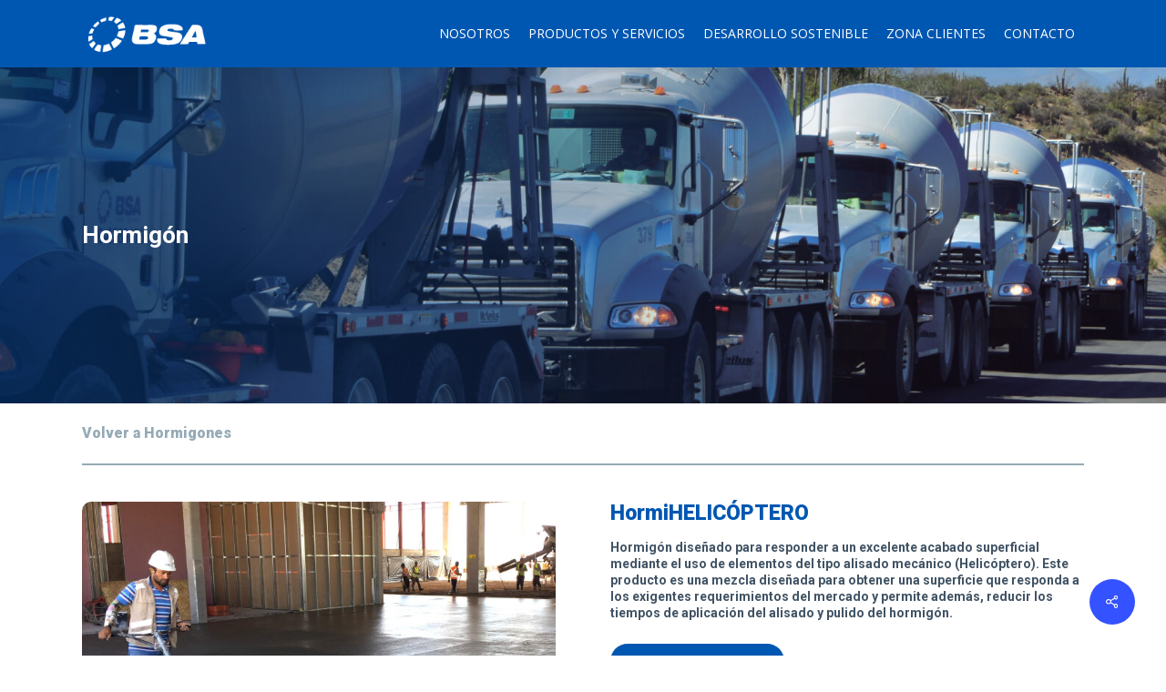

--- FILE ---
content_type: text/html; charset=UTF-8
request_url: https://www.cementosbsa.com/hormigones/hormihelicoptero/
body_size: 25832
content:
<!doctype html>
<html lang="es-CL" class="no-js">
<head>
	<meta charset="UTF-8">
	<meta name="viewport" content="width=device-width, initial-scale=1, maximum-scale=1, user-scalable=0" /><meta name='robots' content='index, follow, max-image-preview:large, max-snippet:-1, max-video-preview:-1' />

	<!-- This site is optimized with the Yoast SEO plugin v22.9 - https://yoast.com/wordpress/plugins/seo/ -->
	<title>HormiHELICÓPTERO - BSA</title>
	<link rel="canonical" href="https://www.cementosbsa.com/hormigones/hormihelicoptero/" />
	<meta property="og:locale" content="es_ES" />
	<meta property="og:type" content="article" />
	<meta property="og:title" content="HormiHELICÓPTERO - BSA" />
	<meta property="og:url" content="https://www.cementosbsa.com/hormigones/hormihelicoptero/" />
	<meta property="og:site_name" content="BSA" />
	<meta property="article:publisher" content="https://web.facebook.com/PolpaicoChile/" />
	<meta property="article:modified_time" content="2023-10-05T16:31:32+00:00" />
	<meta property="og:image" content="https://www.cementosbsa.com/wp-content/uploads/2023/05/F1.jpg" />
	<meta property="og:image:width" content="2314" />
	<meta property="og:image:height" content="2314" />
	<meta property="og:image:type" content="image/jpeg" />
	<meta name="twitter:card" content="summary_large_image" />
	<script type="application/ld+json" class="yoast-schema-graph">{"@context":"https://schema.org","@graph":[{"@type":"WebPage","@id":"https://www.cementosbsa.com/hormigones/hormihelicoptero/","url":"https://www.cementosbsa.com/hormigones/hormihelicoptero/","name":"HormiHELICÓPTERO - BSA","isPartOf":{"@id":"https://www.cementosbsa.com/#website"},"primaryImageOfPage":{"@id":"https://www.cementosbsa.com/hormigones/hormihelicoptero/#primaryimage"},"image":{"@id":"https://www.cementosbsa.com/hormigones/hormihelicoptero/#primaryimage"},"thumbnailUrl":"/wp-content/uploads/2023/05/F1.jpg","datePublished":"2023-06-22T23:42:42+00:00","dateModified":"2023-10-05T16:31:32+00:00","breadcrumb":{"@id":"https://www.cementosbsa.com/hormigones/hormihelicoptero/#breadcrumb"},"inLanguage":"es-CL","potentialAction":[{"@type":"ReadAction","target":["https://www.cementosbsa.com/hormigones/hormihelicoptero/"]}]},{"@type":"ImageObject","inLanguage":"es-CL","@id":"https://www.cementosbsa.com/hormigones/hormihelicoptero/#primaryimage","url":"/wp-content/uploads/2023/05/F1.jpg","contentUrl":"/wp-content/uploads/2023/05/F1.jpg","width":2314,"height":2314},{"@type":"BreadcrumbList","@id":"https://www.cementosbsa.com/hormigones/hormihelicoptero/#breadcrumb","itemListElement":[{"@type":"ListItem","position":1,"name":"Home","item":"https://www.cementosbsa.com/"},{"@type":"ListItem","position":2,"name":"HormiHELICÓPTERO"}]},{"@type":"WebSite","@id":"https://www.cementosbsa.com/#website","url":"https://www.cementosbsa.com/","name":"Polpaico","description":"BSA","potentialAction":[{"@type":"SearchAction","target":{"@type":"EntryPoint","urlTemplate":"https://www.cementosbsa.com/?s={search_term_string}"},"query-input":"required name=search_term_string"}],"inLanguage":"es-CL"}]}</script>
	<!-- / Yoast SEO plugin. -->


<link rel='dns-prefetch' href='//fonts.googleapis.com' />
<link rel="alternate" type="application/rss+xml" title="BSA &raquo; Feed" href="https://www.cementosbsa.com/feed/" />
<link rel="alternate" type="application/rss+xml" title="BSA &raquo; Feed de comentarios" href="https://www.cementosbsa.com/comments/feed/" />
<link rel="alternate" title="oEmbed (JSON)" type="application/json+oembed" href="https://www.cementosbsa.com/wp-json/oembed/1.0/embed?url=https%3A%2F%2Fwww.cementosbsa.com%2Fhormigones%2Fhormihelicoptero%2F" />
<link rel="alternate" title="oEmbed (XML)" type="text/xml+oembed" href="https://www.cementosbsa.com/wp-json/oembed/1.0/embed?url=https%3A%2F%2Fwww.cementosbsa.com%2Fhormigones%2Fhormihelicoptero%2F&#038;format=xml" />
<style id='wp-img-auto-sizes-contain-inline-css' type='text/css'>
img:is([sizes=auto i],[sizes^="auto," i]){contain-intrinsic-size:3000px 1500px}
/*# sourceURL=wp-img-auto-sizes-contain-inline-css */
</style>
<style id='wp-emoji-styles-inline-css' type='text/css'>

	img.wp-smiley, img.emoji {
		display: inline !important;
		border: none !important;
		box-shadow: none !important;
		height: 1em !important;
		width: 1em !important;
		margin: 0 0.07em !important;
		vertical-align: -0.1em !important;
		background: none !important;
		padding: 0 !important;
	}
/*# sourceURL=wp-emoji-styles-inline-css */
</style>
<style id='wp-block-library-inline-css' type='text/css'>
:root{--wp-block-synced-color:#7a00df;--wp-block-synced-color--rgb:122,0,223;--wp-bound-block-color:var(--wp-block-synced-color);--wp-editor-canvas-background:#ddd;--wp-admin-theme-color:#007cba;--wp-admin-theme-color--rgb:0,124,186;--wp-admin-theme-color-darker-10:#006ba1;--wp-admin-theme-color-darker-10--rgb:0,107,160.5;--wp-admin-theme-color-darker-20:#005a87;--wp-admin-theme-color-darker-20--rgb:0,90,135;--wp-admin-border-width-focus:2px}@media (min-resolution:192dpi){:root{--wp-admin-border-width-focus:1.5px}}.wp-element-button{cursor:pointer}:root .has-very-light-gray-background-color{background-color:#eee}:root .has-very-dark-gray-background-color{background-color:#313131}:root .has-very-light-gray-color{color:#eee}:root .has-very-dark-gray-color{color:#313131}:root .has-vivid-green-cyan-to-vivid-cyan-blue-gradient-background{background:linear-gradient(135deg,#00d084,#0693e3)}:root .has-purple-crush-gradient-background{background:linear-gradient(135deg,#34e2e4,#4721fb 50%,#ab1dfe)}:root .has-hazy-dawn-gradient-background{background:linear-gradient(135deg,#faaca8,#dad0ec)}:root .has-subdued-olive-gradient-background{background:linear-gradient(135deg,#fafae1,#67a671)}:root .has-atomic-cream-gradient-background{background:linear-gradient(135deg,#fdd79a,#004a59)}:root .has-nightshade-gradient-background{background:linear-gradient(135deg,#330968,#31cdcf)}:root .has-midnight-gradient-background{background:linear-gradient(135deg,#020381,#2874fc)}:root{--wp--preset--font-size--normal:16px;--wp--preset--font-size--huge:42px}.has-regular-font-size{font-size:1em}.has-larger-font-size{font-size:2.625em}.has-normal-font-size{font-size:var(--wp--preset--font-size--normal)}.has-huge-font-size{font-size:var(--wp--preset--font-size--huge)}.has-text-align-center{text-align:center}.has-text-align-left{text-align:left}.has-text-align-right{text-align:right}.has-fit-text{white-space:nowrap!important}#end-resizable-editor-section{display:none}.aligncenter{clear:both}.items-justified-left{justify-content:flex-start}.items-justified-center{justify-content:center}.items-justified-right{justify-content:flex-end}.items-justified-space-between{justify-content:space-between}.screen-reader-text{border:0;clip-path:inset(50%);height:1px;margin:-1px;overflow:hidden;padding:0;position:absolute;width:1px;word-wrap:normal!important}.screen-reader-text:focus{background-color:#ddd;clip-path:none;color:#444;display:block;font-size:1em;height:auto;left:5px;line-height:normal;padding:15px 23px 14px;text-decoration:none;top:5px;width:auto;z-index:100000}html :where(.has-border-color){border-style:solid}html :where([style*=border-top-color]){border-top-style:solid}html :where([style*=border-right-color]){border-right-style:solid}html :where([style*=border-bottom-color]){border-bottom-style:solid}html :where([style*=border-left-color]){border-left-style:solid}html :where([style*=border-width]){border-style:solid}html :where([style*=border-top-width]){border-top-style:solid}html :where([style*=border-right-width]){border-right-style:solid}html :where([style*=border-bottom-width]){border-bottom-style:solid}html :where([style*=border-left-width]){border-left-style:solid}html :where(img[class*=wp-image-]){height:auto;max-width:100%}:where(figure){margin:0 0 1em}html :where(.is-position-sticky){--wp-admin--admin-bar--position-offset:var(--wp-admin--admin-bar--height,0px)}@media screen and (max-width:600px){html :where(.is-position-sticky){--wp-admin--admin-bar--position-offset:0px}}

/*# sourceURL=wp-block-library-inline-css */
</style><style id='global-styles-inline-css' type='text/css'>
:root{--wp--preset--aspect-ratio--square: 1;--wp--preset--aspect-ratio--4-3: 4/3;--wp--preset--aspect-ratio--3-4: 3/4;--wp--preset--aspect-ratio--3-2: 3/2;--wp--preset--aspect-ratio--2-3: 2/3;--wp--preset--aspect-ratio--16-9: 16/9;--wp--preset--aspect-ratio--9-16: 9/16;--wp--preset--color--black: #000000;--wp--preset--color--cyan-bluish-gray: #abb8c3;--wp--preset--color--white: #ffffff;--wp--preset--color--pale-pink: #f78da7;--wp--preset--color--vivid-red: #cf2e2e;--wp--preset--color--luminous-vivid-orange: #ff6900;--wp--preset--color--luminous-vivid-amber: #fcb900;--wp--preset--color--light-green-cyan: #7bdcb5;--wp--preset--color--vivid-green-cyan: #00d084;--wp--preset--color--pale-cyan-blue: #8ed1fc;--wp--preset--color--vivid-cyan-blue: #0693e3;--wp--preset--color--vivid-purple: #9b51e0;--wp--preset--gradient--vivid-cyan-blue-to-vivid-purple: linear-gradient(135deg,rgb(6,147,227) 0%,rgb(155,81,224) 100%);--wp--preset--gradient--light-green-cyan-to-vivid-green-cyan: linear-gradient(135deg,rgb(122,220,180) 0%,rgb(0,208,130) 100%);--wp--preset--gradient--luminous-vivid-amber-to-luminous-vivid-orange: linear-gradient(135deg,rgb(252,185,0) 0%,rgb(255,105,0) 100%);--wp--preset--gradient--luminous-vivid-orange-to-vivid-red: linear-gradient(135deg,rgb(255,105,0) 0%,rgb(207,46,46) 100%);--wp--preset--gradient--very-light-gray-to-cyan-bluish-gray: linear-gradient(135deg,rgb(238,238,238) 0%,rgb(169,184,195) 100%);--wp--preset--gradient--cool-to-warm-spectrum: linear-gradient(135deg,rgb(74,234,220) 0%,rgb(151,120,209) 20%,rgb(207,42,186) 40%,rgb(238,44,130) 60%,rgb(251,105,98) 80%,rgb(254,248,76) 100%);--wp--preset--gradient--blush-light-purple: linear-gradient(135deg,rgb(255,206,236) 0%,rgb(152,150,240) 100%);--wp--preset--gradient--blush-bordeaux: linear-gradient(135deg,rgb(254,205,165) 0%,rgb(254,45,45) 50%,rgb(107,0,62) 100%);--wp--preset--gradient--luminous-dusk: linear-gradient(135deg,rgb(255,203,112) 0%,rgb(199,81,192) 50%,rgb(65,88,208) 100%);--wp--preset--gradient--pale-ocean: linear-gradient(135deg,rgb(255,245,203) 0%,rgb(182,227,212) 50%,rgb(51,167,181) 100%);--wp--preset--gradient--electric-grass: linear-gradient(135deg,rgb(202,248,128) 0%,rgb(113,206,126) 100%);--wp--preset--gradient--midnight: linear-gradient(135deg,rgb(2,3,129) 0%,rgb(40,116,252) 100%);--wp--preset--font-size--small: 13px;--wp--preset--font-size--medium: 20px;--wp--preset--font-size--large: 36px;--wp--preset--font-size--x-large: 42px;--wp--preset--spacing--20: 0.44rem;--wp--preset--spacing--30: 0.67rem;--wp--preset--spacing--40: 1rem;--wp--preset--spacing--50: 1.5rem;--wp--preset--spacing--60: 2.25rem;--wp--preset--spacing--70: 3.38rem;--wp--preset--spacing--80: 5.06rem;--wp--preset--shadow--natural: 6px 6px 9px rgba(0, 0, 0, 0.2);--wp--preset--shadow--deep: 12px 12px 50px rgba(0, 0, 0, 0.4);--wp--preset--shadow--sharp: 6px 6px 0px rgba(0, 0, 0, 0.2);--wp--preset--shadow--outlined: 6px 6px 0px -3px rgb(255, 255, 255), 6px 6px rgb(0, 0, 0);--wp--preset--shadow--crisp: 6px 6px 0px rgb(0, 0, 0);}:where(.is-layout-flex){gap: 0.5em;}:where(.is-layout-grid){gap: 0.5em;}body .is-layout-flex{display: flex;}.is-layout-flex{flex-wrap: wrap;align-items: center;}.is-layout-flex > :is(*, div){margin: 0;}body .is-layout-grid{display: grid;}.is-layout-grid > :is(*, div){margin: 0;}:where(.wp-block-columns.is-layout-flex){gap: 2em;}:where(.wp-block-columns.is-layout-grid){gap: 2em;}:where(.wp-block-post-template.is-layout-flex){gap: 1.25em;}:where(.wp-block-post-template.is-layout-grid){gap: 1.25em;}.has-black-color{color: var(--wp--preset--color--black) !important;}.has-cyan-bluish-gray-color{color: var(--wp--preset--color--cyan-bluish-gray) !important;}.has-white-color{color: var(--wp--preset--color--white) !important;}.has-pale-pink-color{color: var(--wp--preset--color--pale-pink) !important;}.has-vivid-red-color{color: var(--wp--preset--color--vivid-red) !important;}.has-luminous-vivid-orange-color{color: var(--wp--preset--color--luminous-vivid-orange) !important;}.has-luminous-vivid-amber-color{color: var(--wp--preset--color--luminous-vivid-amber) !important;}.has-light-green-cyan-color{color: var(--wp--preset--color--light-green-cyan) !important;}.has-vivid-green-cyan-color{color: var(--wp--preset--color--vivid-green-cyan) !important;}.has-pale-cyan-blue-color{color: var(--wp--preset--color--pale-cyan-blue) !important;}.has-vivid-cyan-blue-color{color: var(--wp--preset--color--vivid-cyan-blue) !important;}.has-vivid-purple-color{color: var(--wp--preset--color--vivid-purple) !important;}.has-black-background-color{background-color: var(--wp--preset--color--black) !important;}.has-cyan-bluish-gray-background-color{background-color: var(--wp--preset--color--cyan-bluish-gray) !important;}.has-white-background-color{background-color: var(--wp--preset--color--white) !important;}.has-pale-pink-background-color{background-color: var(--wp--preset--color--pale-pink) !important;}.has-vivid-red-background-color{background-color: var(--wp--preset--color--vivid-red) !important;}.has-luminous-vivid-orange-background-color{background-color: var(--wp--preset--color--luminous-vivid-orange) !important;}.has-luminous-vivid-amber-background-color{background-color: var(--wp--preset--color--luminous-vivid-amber) !important;}.has-light-green-cyan-background-color{background-color: var(--wp--preset--color--light-green-cyan) !important;}.has-vivid-green-cyan-background-color{background-color: var(--wp--preset--color--vivid-green-cyan) !important;}.has-pale-cyan-blue-background-color{background-color: var(--wp--preset--color--pale-cyan-blue) !important;}.has-vivid-cyan-blue-background-color{background-color: var(--wp--preset--color--vivid-cyan-blue) !important;}.has-vivid-purple-background-color{background-color: var(--wp--preset--color--vivid-purple) !important;}.has-black-border-color{border-color: var(--wp--preset--color--black) !important;}.has-cyan-bluish-gray-border-color{border-color: var(--wp--preset--color--cyan-bluish-gray) !important;}.has-white-border-color{border-color: var(--wp--preset--color--white) !important;}.has-pale-pink-border-color{border-color: var(--wp--preset--color--pale-pink) !important;}.has-vivid-red-border-color{border-color: var(--wp--preset--color--vivid-red) !important;}.has-luminous-vivid-orange-border-color{border-color: var(--wp--preset--color--luminous-vivid-orange) !important;}.has-luminous-vivid-amber-border-color{border-color: var(--wp--preset--color--luminous-vivid-amber) !important;}.has-light-green-cyan-border-color{border-color: var(--wp--preset--color--light-green-cyan) !important;}.has-vivid-green-cyan-border-color{border-color: var(--wp--preset--color--vivid-green-cyan) !important;}.has-pale-cyan-blue-border-color{border-color: var(--wp--preset--color--pale-cyan-blue) !important;}.has-vivid-cyan-blue-border-color{border-color: var(--wp--preset--color--vivid-cyan-blue) !important;}.has-vivid-purple-border-color{border-color: var(--wp--preset--color--vivid-purple) !important;}.has-vivid-cyan-blue-to-vivid-purple-gradient-background{background: var(--wp--preset--gradient--vivid-cyan-blue-to-vivid-purple) !important;}.has-light-green-cyan-to-vivid-green-cyan-gradient-background{background: var(--wp--preset--gradient--light-green-cyan-to-vivid-green-cyan) !important;}.has-luminous-vivid-amber-to-luminous-vivid-orange-gradient-background{background: var(--wp--preset--gradient--luminous-vivid-amber-to-luminous-vivid-orange) !important;}.has-luminous-vivid-orange-to-vivid-red-gradient-background{background: var(--wp--preset--gradient--luminous-vivid-orange-to-vivid-red) !important;}.has-very-light-gray-to-cyan-bluish-gray-gradient-background{background: var(--wp--preset--gradient--very-light-gray-to-cyan-bluish-gray) !important;}.has-cool-to-warm-spectrum-gradient-background{background: var(--wp--preset--gradient--cool-to-warm-spectrum) !important;}.has-blush-light-purple-gradient-background{background: var(--wp--preset--gradient--blush-light-purple) !important;}.has-blush-bordeaux-gradient-background{background: var(--wp--preset--gradient--blush-bordeaux) !important;}.has-luminous-dusk-gradient-background{background: var(--wp--preset--gradient--luminous-dusk) !important;}.has-pale-ocean-gradient-background{background: var(--wp--preset--gradient--pale-ocean) !important;}.has-electric-grass-gradient-background{background: var(--wp--preset--gradient--electric-grass) !important;}.has-midnight-gradient-background{background: var(--wp--preset--gradient--midnight) !important;}.has-small-font-size{font-size: var(--wp--preset--font-size--small) !important;}.has-medium-font-size{font-size: var(--wp--preset--font-size--medium) !important;}.has-large-font-size{font-size: var(--wp--preset--font-size--large) !important;}.has-x-large-font-size{font-size: var(--wp--preset--font-size--x-large) !important;}
/*# sourceURL=global-styles-inline-css */
</style>

<style id='classic-theme-styles-inline-css' type='text/css'>
/*! This file is auto-generated */
.wp-block-button__link{color:#fff;background-color:#32373c;border-radius:9999px;box-shadow:none;text-decoration:none;padding:calc(.667em + 2px) calc(1.333em + 2px);font-size:1.125em}.wp-block-file__button{background:#32373c;color:#fff;text-decoration:none}
/*# sourceURL=/wp-includes/css/classic-themes.min.css */
</style>
<link rel='stylesheet' id='formcraft-common-css' href='/wp-content/plugins/formcraft3/dist/formcraft-common.css?ver=3.8.24' type='text/css' media='all' />
<link rel='stylesheet' id='formcraft-form-css' href='/wp-content/plugins/formcraft3/dist/form.css?ver=3.8.24' type='text/css' media='all' />
<link rel='stylesheet' id='modal-window-css' href='/wp-content/plugins/modal-window/public/assets/css/modal-min.css?ver=6.0.2' type='text/css' media='all' />
<link rel='stylesheet' id='nectar-portfolio-css' href='/wp-content/plugins/salient-portfolio/css/portfolio.css?ver=1.7.3' type='text/css' media='all' />
<link rel='stylesheet' id='salient-social-css' href='/wp-content/plugins/salient-social/css/style.css?ver=1.2.2' type='text/css' media='all' />
<style id='salient-social-inline-css' type='text/css'>

  .sharing-default-minimal .nectar-love.loved,
  body .nectar-social[data-color-override="override"].fixed > a:before, 
  body .nectar-social[data-color-override="override"].fixed .nectar-social-inner a,
  .sharing-default-minimal .nectar-social[data-color-override="override"] .nectar-social-inner a:hover,
  .nectar-social.vertical[data-color-override="override"] .nectar-social-inner a:hover {
    background-color: #3452ff;
  }
  .nectar-social.hover .nectar-love.loved,
  .nectar-social.hover > .nectar-love-button a:hover,
  .nectar-social[data-color-override="override"].hover > div a:hover,
  #single-below-header .nectar-social[data-color-override="override"].hover > div a:hover,
  .nectar-social[data-color-override="override"].hover .share-btn:hover,
  .sharing-default-minimal .nectar-social[data-color-override="override"] .nectar-social-inner a {
    border-color: #3452ff;
  }
  #single-below-header .nectar-social.hover .nectar-love.loved i,
  #single-below-header .nectar-social.hover[data-color-override="override"] a:hover,
  #single-below-header .nectar-social.hover[data-color-override="override"] a:hover i,
  #single-below-header .nectar-social.hover .nectar-love-button a:hover i,
  .nectar-love:hover i,
  .hover .nectar-love:hover .total_loves,
  .nectar-love.loved i,
  .nectar-social.hover .nectar-love.loved .total_loves,
  .nectar-social.hover .share-btn:hover, 
  .nectar-social[data-color-override="override"].hover .nectar-social-inner a:hover,
  .nectar-social[data-color-override="override"].hover > div:hover span,
  .sharing-default-minimal .nectar-social[data-color-override="override"] .nectar-social-inner a:not(:hover) i,
  .sharing-default-minimal .nectar-social[data-color-override="override"] .nectar-social-inner a:not(:hover) {
    color: #3452ff;
  }
/*# sourceURL=salient-social-inline-css */
</style>
<link rel='stylesheet' id='font-awesome-css' href='/wp-content/themes/salient%202/css/font-awesome-legacy.min.css?ver=4.7.1' type='text/css' media='all' />
<link rel='stylesheet' id='salient-grid-system-css' href='/wp-content/themes/salient%202/css/build/grid-system.css?ver=15.0.9' type='text/css' media='all' />
<link rel='stylesheet' id='main-styles-css' href='/wp-content/themes/salient%202/css/build/style.css?ver=15.0.9' type='text/css' media='all' />
<link rel='stylesheet' id='nectar-single-styles-css' href='/wp-content/themes/salient%202/css/build/single.css?ver=15.0.9' type='text/css' media='all' />
<link rel='stylesheet' id='nectar_default_font_open_sans-css' href='https://fonts.googleapis.com/css?family=Open+Sans%3A300%2C400%2C600%2C700&#038;subset=latin%2Clatin-ext' type='text/css' media='all' />
<link rel='stylesheet' id='responsive-css' href='/wp-content/themes/salient%202/css/build/responsive.css?ver=15.0.9' type='text/css' media='all' />
<link rel='stylesheet' id='skin-original-css' href='/wp-content/themes/salient%202/css/build/skin-original.css?ver=15.0.9' type='text/css' media='all' />
<link rel='stylesheet' id='salient-wp-menu-dynamic-css' href='/wp-content/uploads/salient/menu-dynamic.css?ver=80922' type='text/css' media='all' />
<link rel='stylesheet' id='dynamic-css-css' href='/wp-content/themes/salient%202/css/salient-dynamic-styles.css?ver=61636' type='text/css' media='all' />
<style id='dynamic-css-inline-css' type='text/css'>
@media only screen and (min-width:1000px){body #ajax-content-wrap.no-scroll{min-height:calc(100vh - 74px);height:calc(100vh - 74px)!important;}}@media only screen and (min-width:1000px){#page-header-wrap.fullscreen-header,#page-header-wrap.fullscreen-header #page-header-bg,html:not(.nectar-box-roll-loaded) .nectar-box-roll > #page-header-bg.fullscreen-header,.nectar_fullscreen_zoom_recent_projects,#nectar_fullscreen_rows:not(.afterLoaded) > div{height:calc(100vh - 73px);}.wpb_row.vc_row-o-full-height.top-level,.wpb_row.vc_row-o-full-height.top-level > .col.span_12{min-height:calc(100vh - 73px);}html:not(.nectar-box-roll-loaded) .nectar-box-roll > #page-header-bg.fullscreen-header{top:74px;}.nectar-slider-wrap[data-fullscreen="true"]:not(.loaded),.nectar-slider-wrap[data-fullscreen="true"]:not(.loaded) .swiper-container{height:calc(100vh - 72px)!important;}.admin-bar .nectar-slider-wrap[data-fullscreen="true"]:not(.loaded),.admin-bar .nectar-slider-wrap[data-fullscreen="true"]:not(.loaded) .swiper-container{height:calc(100vh - 72px - 32px)!important;}}.admin-bar[class*="page-template-template-no-header"] .wpb_row.vc_row-o-full-height.top-level,.admin-bar[class*="page-template-template-no-header"] .wpb_row.vc_row-o-full-height.top-level > .col.span_12{min-height:calc(100vh - 32px);}body[class*="page-template-template-no-header"] .wpb_row.vc_row-o-full-height.top-level,body[class*="page-template-template-no-header"] .wpb_row.vc_row-o-full-height.top-level > .col.span_12{min-height:100vh;}@media only screen and (max-width:999px){.using-mobile-browser #nectar_fullscreen_rows:not(.afterLoaded):not([data-mobile-disable="on"]) > div{height:calc(100vh - 100px);}.using-mobile-browser .wpb_row.vc_row-o-full-height.top-level,.using-mobile-browser .wpb_row.vc_row-o-full-height.top-level > .col.span_12,[data-permanent-transparent="1"].using-mobile-browser .wpb_row.vc_row-o-full-height.top-level,[data-permanent-transparent="1"].using-mobile-browser .wpb_row.vc_row-o-full-height.top-level > .col.span_12{min-height:calc(100vh - 100px);}html:not(.nectar-box-roll-loaded) .nectar-box-roll > #page-header-bg.fullscreen-header,.nectar_fullscreen_zoom_recent_projects,.nectar-slider-wrap[data-fullscreen="true"]:not(.loaded),.nectar-slider-wrap[data-fullscreen="true"]:not(.loaded) .swiper-container,#nectar_fullscreen_rows:not(.afterLoaded):not([data-mobile-disable="on"]) > div{height:calc(100vh - 47px);}.wpb_row.vc_row-o-full-height.top-level,.wpb_row.vc_row-o-full-height.top-level > .col.span_12{min-height:calc(100vh - 47px);}body[data-transparent-header="false"] #ajax-content-wrap.no-scroll{min-height:calc(100vh - 47px);height:calc(100vh - 47px);}}body .container-wrap .vc_row-fluid[data-column-margin="60px"] > .span_12,body .container-wrap .vc_row-fluid[data-column-margin="60px"] .full-page-inner > .container > .span_12,body .container-wrap .vc_row-fluid[data-column-margin="60px"] .full-page-inner > .span_12{margin-left:-30px;margin-right:-30px;}body .container-wrap .vc_row-fluid[data-column-margin="60px"] .wpb_column:not(.child_column),body .container-wrap .inner_row[data-column-margin="60px"] .child_column{padding-left:30px;padding-right:30px;}.container-wrap .vc_row-fluid[data-column-margin="60px"].full-width-content > .span_12,.container-wrap .vc_row-fluid[data-column-margin="60px"].full-width-content .full-page-inner > .span_12{margin-left:0;margin-right:0;padding-left:30px;padding-right:30px;}.single-portfolio #full_width_portfolio .vc_row-fluid[data-column-margin="60px"].full-width-content > .span_12{padding-right:30px;}@media only screen and (max-width:999px) and (min-width:690px){.vc_row-fluid[data-column-margin="60px"] > .span_12 > .one-fourths:not([class*="vc_col-xs-"]),.vc_row-fluid .vc_row-fluid.inner_row[data-column-margin="60px"] > .span_12 > .one-fourths:not([class*="vc_col-xs-"]){margin-bottom:60px;}}@media only screen and (max-width:999px){.wpb_column.top_margin_tablet_0px{margin-top:0!important;}}@media only screen,print{.wpb_column.top_padding_desktop_12px > .vc_column-inner{padding-top:12px;}.wpb_column.right_padding_desktop_25px > .vc_column-inner{padding-right:25px;}.wpb_column.bottom_padding_desktop_12px > .vc_column-inner{padding-bottom:12px;}.wpb_column.left_padding_desktop_25px > .vc_column-inner{padding-left:25px;}}@media only screen,print{.wpb_column.top_padding_desktop_12px > .n-sticky > .vc_column-inner{padding-top:12px;}.wpb_column.right_padding_desktop_25px > .n-sticky > .vc_column-inner{padding-right:25px;}.wpb_column.bottom_padding_desktop_12px > .n-sticky > .vc_column-inner{padding-bottom:12px;}.wpb_column.left_padding_desktop_25px > .n-sticky > .vc_column-inner{padding-left:25px;}}@media only screen,print{.wpb_column.top_padding_desktop_35px > .vc_column-inner{padding-top:35px;}.wpb_column.right_padding_desktop_25px > .vc_column-inner{padding-right:25px;}.wpb_column.bottom_padding_desktop_40px > .vc_column-inner{padding-bottom:40px;}.wpb_column.left_padding_desktop_25px > .vc_column-inner{padding-left:25px;}}@media only screen,print{.wpb_column.top_padding_desktop_35px > .n-sticky > .vc_column-inner{padding-top:35px;}.wpb_column.right_padding_desktop_25px > .n-sticky > .vc_column-inner{padding-right:25px;}.wpb_column.bottom_padding_desktop_40px > .n-sticky > .vc_column-inner{padding-bottom:40px;}.wpb_column.left_padding_desktop_25px > .n-sticky > .vc_column-inner{padding-left:25px;}}.wpb_column[data-border-radius="10px"],.wpb_column[data-border-radius="10px"] > .vc_column-inner,.wpb_column[data-border-radius="10px"] > .vc_column-inner > .column-link,.wpb_column[data-border-radius="10px"] > .vc_column-inner > .column-bg-overlay-wrap,.wpb_column[data-border-radius="10px"] > .vc_column-inner > .column-image-bg-wrap[data-bg-animation="zoom-out-reveal"],.wpb_column[data-border-radius="10px"] > .vc_column-inner > .column-image-bg-wrap .column-image-bg,.wpb_column[data-border-radius="10px"] > .vc_column-inner > .column-image-bg-wrap[data-n-parallax-bg="true"]{border-radius:10px;}.container-wrap .main-content .column-image-bg-wrap[data-bg-pos="center center"] .column-image-bg{background-position:center center;}.img-with-aniamtion-wrap[data-border-radius="10px"] .img-with-animation,.img-with-aniamtion-wrap[data-border-radius="10px"] .inner,.img-with-aniamtion-wrap[data-border-radius="10px"] .hover-wrap{border-radius:10px;}@media only screen and (max-width:999px){.nectar-cta.display_tablet_inherit{display:inherit;}}@media only screen and (max-width:690px){.nectar-cta.display_phone_inherit{display:inherit;}}@media only screen and (max-width:690px){.wpb_column.top_margin_phone_0px{margin-top:0!important;}}.screen-reader-text,.nectar-skip-to-content:not(:focus){border:0;clip:rect(1px,1px,1px,1px);clip-path:inset(50%);height:1px;margin:-1px;overflow:hidden;padding:0;position:absolute!important;width:1px;word-wrap:normal!important;}.row .col img:not([srcset]){width:auto;}.row .col img.img-with-animation.nectar-lazy:not([srcset]){width:100%;}
@import url('https://fonts.googleapis.com/css2?family=Roboto&display=swap');

:root{
    --blueDark: #0057b1;
    --grayDark: #415364;
    --grayLight: #8e9092;

    --bgGrayDark: #95aab5;
    --bgGrayLight: #e6eaed;
    --bgBlue: #407ccc;

    --white: #ffffff;
    
    --fontFamily: 'Roboto';
}
.parent > .div3 > a:first-child{
    display: none !important;
}
body #header-outer{
    background-color: var(--blueDark);
}
.imageToClass{
    height: 360px !important;
    object-fit: cover;
}
#breadcrumbs{
    display: none;
}
#author-bio{display: none;}
#beforeFooter > .row_col_wrap_12{
    margin-top: -70px;
}
.container-wrap{
    padding-bottom: 0;
}
.fonoVentas{
    display: flex;
    align-items: center;
    gap: 20px;
}
.fonoVentas :is(picture, img){
    display: block;
    margin: 0 !important;
}
.fonoVentas picture{
    width: 35px;
}
.mb-0{
    margin-bottom: 0 !important;
}

#subMenuSections .page-submenu .full-width-section ul{
    border-bottom: 2px solid var(--bgGrayDark);
}
#subMenuSections .page-submenu .full-width-section ul > li{
    padding: 20px 0;
}
#subMenuSections .page-submenu .full-width-section ul > li > a{
    font-family: "Roboto";
    font-weight: 900;
    font-size: 16px;
    line-height: 19px;
    color: var(--bgGrayDark);
    padding: 0;
    opacity: 1;
    transition: color .2s linear;
}
#subMenuSections .page-submenu .full-width-section ul > li > a:hover{
    color: var(--blueDark);
}
a.ctaBack{
    font-family: "Roboto";
    font-weight: 900;
    font-size: 16px;
    line-height: 19px;
    color: var(--bgGrayDark);
    padding: 0;
    opacity: 1;
    transition: color .2s linear;
}
a.ctaBack:hover{
    color: var(--blueDark);
}
.movilMixTitle{
    display: flex;
    align-items: center;
    gap: 10px;
    margin-bottom: 12px !important;
}
.movilMixTitle :is(picture, img){
    margin: 0 !important;
    display: block;
}
.onTop{
    display: flex;
    align-items: flex-start;
    gap: 10px;
}
.onTopText{
    flex: 1;
}
.onTop .onTopText > :is(h3.fontBlackXXL, p.parrafo){
    margin-bottom: 10px;
}
.onTopIcon{
    width: 56px;
}
.onTopIcon, .onTopIcon > img{
    display: block;
    margin: 0 !important;
}
.ctaBgWhite a.link_text{
    font-size: 14px;
    line-height: 1;
    color: var(--bgBlue) !important;
    background-color: var(--white);
    padding: 12px 24px !important;
    border-radius: 25px;
    transition: background-color .2s linear, color .2s linear;
}
.ctaBgWhite a.link_text:hover{
    color: var(--white) !important;
    background-color: var(--bgBlue);
}
.ctaBgBlue a.link_text{
    font-size: 14px;
    line-height: 1;
    color: var(--white) !important;
    background-color: var(--blueDark);
    padding: 12px 24px !important;
    border-radius: 25px;
    transition: background-color .2s linear;
}
.ctaBgBlue a.link_text:hover{
    background-color: var(--bgBlue);
}
.ctaBgGray a.link_text{
    font-size: 14px;
    line-height: 1;
    color: var(--grayDark) !important;
    background-color: var(--white);
    padding: 10px 22px !important;
    border: 1px solid var(--grayDark);
    border-radius: 25px;
    transition: background-color .2s linear, color .2s linear;
}
.ctaBgGray a.link_text:hover{
    background-color: var(--grayDark);
    color: var(--white) !important;
}
div.imageMB-5 .img-with-aniamtion-wrap .hover-wrap{
    margin-bottom: 5px;
}
.weight700{
    font-weight: 700 !important;
}
div[data-style="default"] .toggle > .toggle-title a{
    color: var(--grayDark);
    font-size: 14px;
    line-height: 18px;
    font-weight: 400;
    background-color: var(--bgGrayLight);
    border-radius: 10px;
    padding: 18px 15px 18px 40px;
    transition: color .2s linear, background-color .2s linear;
}
div[data-style="default"] .toggle.open > .toggle-title a{
    color: var(--white);
    background-color: var(--blueDark);
}
div[data-style="default"] .toggle > .toggle-title a:hover{
    color: var(--white);
    background-color: var(--blueDark);
}
body .toggle > div{
    box-shadow: none;
}
div[data-style="default"] .toggle > .toggle-title a i{
    left: 12px;
    color: var(--bgGrayDark);
    top: 17px;
    width: 18px;
    height: 18px;
    line-height: 18px;
    font-size: 18px;
}
div[data-style="default"] .toggle.open > .toggle-title a i{
    color: var(--white);
}
div[data-style="default"] .toggle > .toggle-title a:hover i{
    color: var(--white);
}
body .toggle[data-inner-wrap=true]>div .inner-toggle-wrap{
    padding: 0 15px;
}
body .toggle.open{
    margin-bottom: 25px;
}
div.policiesSquare{
    display: flex;
    gap: 10px;
    align-items: flex-start;
}
div.policiesSquare picture{
    width: 26px;
}
div.policiesSquare :is(picture, img){
    display: block;
    margin: 0 !important;
}
div.policiesSquare .squareText{
    flex: 1;
}
strong{
    font-family: var(--fontFamily);
    font-weight: 700;
}
.pb-5{padding-bottom: 5px !important;}
.mt-5{margin-top: 5px !important;}
.pb-0{padding-bottom: 0 !important;}
.containerCemento{
    display: flex;
    gap: 10px;
    align-items: flex-start;
}
.containerCemento picture{
    width: 25px;
}
.containerCemento :is(picture, img){
    display: block;
    margin: 0 !important;
}
.containerCemento .containerCementoText{
    flex: 1;
}
:is(.imageArrowRight, .imageArrowRight2) div.img-with-aniamtion-wrap .hover-wrap-inner:after{
    content: '';
    background-image: url(/wp-content/uploads/2023/05/flecha-correcta.png);
    width: 40px;
    height: 22px;
    display: block;
    position: absolute;
    visibility: visible;
    background-size: cover;
    top: 0;
    bottom: 0;
    margin: auto;
    right: -50px;
}
.powered-by{
    display: none !important;
}
div.button.button-file.fileupload-button > i.icon-upload-cloud.formcraft-icon{
    display: none !important;
}
html .formcraft-css .fc-form .form-element .fileupload-cover.field-cover .button-file{
    border: 1px solid var(--blueDark);
    background-color: var(--white);
    line-height: 1;
    display: inline-flex;
    align-items: center;
    justify-content: center;
    padding: 14px 35px !important;
    font-size: 14px !important;
    height: auto;
    border-radius: 40px;
    font-weight: 400;
    font-family: var(--fontFamily);
    transition: background-color .2s linear, color .2s linear;
    width: 145px;
}
html .formcraft-css .fc-form .form-element .fileupload-cover.field-cover .button-file span{
    color: var(--blueDark);
}
html .formcraft-css .fc-form .form-element .fileupload-cover.field-cover .button-file:hover{
    background-color: var(--blueDark) !important;
}
html .formcraft-css .fc-form .form-element .fileupload-cover.field-cover .button-file:hover span{
    color: var(--white) !important;
}
html .formcraft-css .fc-form .form-element .submit-cover.align-right .submit-button{
    background-color: var(--blueDark);
    line-height: 1;
    display: inline-flex;
    align-items: center;
    justify-content: center;
    padding: 16px 35px !important;
    font-size: 14px !important;
    height: auto;
    border-radius: 40px;
    font-weight: 400;
    font-family: var(--fontFamily);
    transition: background-color .2s linear;
    width: 145px;
}
html .formcraft-css .fc-form .form-element .submit-cover.align-right .submit-button span{
    color: var(--white);
}
html .formcraft-css .fc-form .form-element .submit-cover.align-right .submit-button:hover{
    background-color: var(--bgBlue) !important;
    opacity: 1;
    box-shadow: none;
}
.formcraft-css .fc-form .form-element .field-cover :is(input[type="text"], input[type="email"], select, textarea){
  background-color: transparent !important;
  border-color: var(--grayLight) !important;
  border-radius: 6px !important;
}
.formcraft-css .fc-form .form-element .field-cover :is(input[type="text"], input[type="email"], select, textarea):focus{
  border-color: var(--blueDark) !important;
}
.formcraft-css .fc-form .form-element.error-field .field-cover :is(input[type="text"], input[type="email"], select, textarea){
  border-color: red !important;
}
.flexIcons{
    display: flex;
    align-items: center;
    gap: 10px;
}
.flexIcons :is(picture, img){
    display: block;
    margin: 0 !important;
}
.flexList{
    display: flex;
    align-items: flex-start;
    gap: 5px
}
.ft24{
    font-size: 24px;
    line-height: 15px;
}
.ctaArrowGray a.link_text{
    color: var(--grayDark) !important;
    font-size: 14px;
    line-height: 1;
    font-family: var(--fontFamily);
}
.ctaArrowGray span.link_wrap .link_text:after{
    border-color: var(--grayDark);
}
.ctaArrowGray span.link_wrap .arrow:before{
    color: var(--grayDark);
}
.ctaArrowGray[data-style=see-through] span.link_wrap .arrow:after{
    border-color: var(--grayDark);
}
.ctaArrowWhite a.link_text{
    color: var(--white) !important;
    font-size: 14px;
    line-height: 1;
    font-family: var(--fontFamily);
}
.ctaArrowWhite span.link_wrap .link_text:after{
    border-color: var(--white);
}
.ctaArrowWhite span.link_wrap .arrow:before{
    color: var(--white);
}
.ctaArrowWhite[data-style=see-through] span.link_wrap .arrow:after{
    border-color: var(--white);
}

.ctaArrowNew a.link_text{
    color: var(--blueDark) !important;
    font-size: 14px;
    line-height: 1;
    font-family: var(--fontFamily);
    transition: opacity .2s linear;
    opacity: .5;
}
.ctaArrowNew .link_wrap > .link_text:hover {
    opacity: 1;
}
.ctaArrowNew span.link_wrap .link_text:after{
    border-color: var(--blueDark);
}
.ctaArrowNew span.link_wrap .arrow:before{
    color: var(--blueDark);
}
.ctaArrowNew[data-style=see-through] span.link_wrap .arrow:after{
    border-color: var(--blueDark);
}


p.parrafo{
    font-size: 14px;
    line-height: 18px;
    font-family: var(--fontFamily);
    font-weight: 400;
}
p.parrafo:not(:last-child){
    padding-bottom: 15px;
}
.grayColor{
    color: var(--grayDark)
}
.whiteColor{
    color: var(--white);
}
.blueColor{
    color: var(--blueDark);
}
div.ft-black h1.fontHedingXXL{
    font-size: 49px;
    line-height: 54px;
}
div.ft-black h2.fontRegularXXL{
    font-size: 26px;
    line-height: 29px;
    font-family: var(--fontFamily);
    font-weight: 400;
}
div.ft-black h3.fontBlackXXL{
    font-size: 23px;
    line-height: 26px;
}
div.ft-black h4.fontBlackXL{
    font-size: 16px;
    line-height: 19px;
}
/* ---------------------- ESTILOS DEL FOOTER ---------------------- */
#custom_html-2 > h4{
    display: none;
}
#footer-outer{
    background-color: var(--blueDark);
}
#footer-outer #copyright{
    padding: 12px 0 !important;
    background-color: var(--grayLight);
}
#footer-outer #copyright .container .span_7{
    display: none;
}
#footer-outer #copyright .bsaBeforeFooter{
    padding: 0;
    margin: 0;
    color: var(--white);
    font-family: var(--fontFamily);
    font-size: 12px;
    line-height: 16px;
}
#footer-outer > #footer-widgets > .container > .row{
    padding-block: 25px !important;
}
.parent {
    display: grid;
    grid-template-columns: repeat(2, 1fr);
    grid-template-rows: repeat(3, auto);
    grid-column-gap: 25px;
    grid-row-gap: 0px;
}
.div1{
    grid-area: 1 / 1 / 2 / 3;
    display: flex;
    flex-direction: column;
    align-items: flex-start;
    gap: 55px;
    margin-bottom: 40px;
}
.div1 :is(picture, img){
    display: block;
    margin: 0 !important;
}
.div2{
    grid-area: 2 / 1 / 3 / 2;
    display: flex;
    flex-direction: column;
    align-items: flex-start;
}
.div3{
    grid-area: 2 / 2 / 3 / 3;
    display: flex;
    flex-direction: column;
    align-items: flex-start;
}
#footer-outer :is(.div2, .div3) > a,
#footer-new-final :is(.div2, .div3) > a{
    color: #e6e6e6 !important;
    font-size: 14px;
    line-height: 18px;
    font-family: var(--fontFamily);
    padding-bottom: 5px;
}
.colorLetterNew{
    color: #e6e6e6 !important;
}
#footer-outer :is(.div2, .div3) > a:hover{
    color: var(--bgGrayLight) !important;   
}
.div4{
    grid-area: 3 / 1 / 4 / 3;
    display: flex;
    flex-direction: column;
    align-items: flex-start;
    margin-top: 40px;
    text-align: left;
}
.div4 > div > a > img{
    display: block;
    margin: 0 !important;
}
.div4 > div{
    display: flex;
    gap: 10px;
}
#footer-widgets{
    position: relative;
    display: none !important;
}
#footer-outer #footer-widgets:after,
#footer-new-final > .row-bg-wrap::after{
    content: '';
    background-image: url(/wp-content/uploads/2023/05/img_curvafooter.png);
    background-size: cover;
    display: block;
    width: 146px;
    height: 142px;
    position: absolute;
    bottom: 0;
    right: 0;
    z-index: 123;
}
@media(min-width: 1000px){
    .parent{
        grid-template-columns: repeat(5, 1fr);
        grid-template-rows: 1fr;
    }
    .div1{
        grid-area: 1 / 1 / 2 / 2;
        margin-bottom: 0 !important;
    }
    .div2 { grid-area: 1 / 2 / 2 / 3; }
    .div3 { grid-area: 1 / 3 / 2 / 4; }
    .div4{ 
        grid-area: 1 / 4 / 2 / 6;
        margin-top: 0;
    }
    #footer-outer #copyright .bsaBeforeFooter{
        text-align: left;   
    }
}
/* ---------------------- FIN ESTILOS DEL FOOTER ---------------------- */
/* ----------------------- CSS DEL SLIDER REVOLUTIÓN ----------------------- */
h1.tituloSlide{
    line-height: 45px !important;
    font-weight: 700 !important;
    font-family: var(--fontFamily);
    font-size: 40px;
    color: var(--white);
}
p.parrafoSlide{
    line-height: 25px !important;
    font-weight: 400 !important;
    font-family: var(--fontFamily);
    font-size: 22px;
    color: var(--white);
}
.rev-btn.rs-layer{
    line-height: 18px !important;
    font-weight: 400 !important;
    font-size: 14px !important;
    padding: 12px 25px !important;
}
.wh-title{
    height: 45px !important;
    white-space: normal !important;
    min-height: 45px !important;
}
.idText{
    max-width: 90% !important;
    white-space: normal !important;
    min-height: 100px !important;
    height: 100px !important;
}
.idButton{
    white-space: normal !important;
}
@media(min-width: 0) and (max-width: 480px){
    .tparrows.hephaistos{
        display: none !important;
    }
}
@media(min-width: 481px) and (max-width: 777px){
    .idText{
        max-width: 81% !important;
    }
}
@media(min-width: 778px){
    .idText{
        max-width: 45% !important;
        min-height: 116px !important;
        height: 116px !important;
    }
    h1.tituloSlide{
        line-height: 54px !important;
        font-weight: 700 !important;
        font-family: var(--fontFamily);
        font-size: 49px;
        color: var(--white);
    }
    p.parrafoSlide{
        line-height: 29px !important;
        font-weight: 400 !important;
        font-family: var(--fontFamily);
        font-size: 26px;
        color: var(--white);
    }
    .wh-title{
        height: 54px !important;
        min-height: 54px !important;
    }
}
/* ----------------------- FIN CSS DEL SLIDER REVOLUTIÓN ----------------------- */
@media(min-width: 250px) and (max-width: 999px){
    .modal-window__content{
        display: block !important;
        width: 90% !important;
        padding: 0 !important;
        margin: 0 auto !important;
        inset: auto !important;
        top: 150px !important;
        left: 0 !important;
        right: 0 !important;
    }
}

body:not(.home.page-template-default) #modal-window-11{
    display: none !important;
}
/*# sourceURL=dynamic-css-inline-css */
</style>
<link rel='stylesheet' id='redux-google-fonts-salient_redux-css' href='https://fonts.googleapis.com/css?family=Roboto%3A700%2C900&#038;ver=6.9' type='text/css' media='all' />
<script type="text/javascript" src="https://www.cementosbsa.com/wp-includes/js/jquery/jquery.min.js?ver=3.7.1" id="jquery-core-js"></script>
<script type="text/javascript" src="https://www.cementosbsa.com/wp-includes/js/jquery/jquery-migrate.min.js?ver=3.4.1" id="jquery-migrate-js"></script>
<link rel="https://api.w.org/" href="https://www.cementosbsa.com/wp-json/" /><link rel="EditURI" type="application/rsd+xml" title="RSD" href="https://www.cementosbsa.com/xmlrpc.php?rsd" />
<meta name="generator" content="WordPress 6.9" />
<link rel='shortlink' href='https://www.cementosbsa.com/?p=1085' />
<script type="text/javascript"> var root = document.getElementsByTagName( "html" )[0]; root.setAttribute( "class", "js" ); </script><script language="javascript">
if (window.location.hostname != 'www.cementosbsa.com'  )
{
	var urlactual=window.location.href;
	var nuevaurl=urlactual.replace('bsa2023.azurewebsites.net', 'www.cementosbsa.com');
	
	location.href = nuevaurl;
 
}
</script>

<!-- Google tag (gtag.js) -->
<script async src="https://www.googletagmanager.com/gtag/js?id=G-D3P24MMGH3"></script>
<script>
  window.dataLayer = window.dataLayer || [];
  function gtag(){dataLayer.push(arguments);}
  gtag('js', new Date());

  gtag('config', 'G-D3P24MMGH3');
</script><meta name="generator" content="Powered by WPBakery Page Builder - drag and drop page builder for WordPress."/>
<meta name="generator" content="Powered by Slider Revolution 6.6.12 - responsive, Mobile-Friendly Slider Plugin for WordPress with comfortable drag and drop interface." />
<link rel="icon" href="/wp-content/uploads/2023/06/cropped-logo-bsahora-mobile-32x32.png" sizes="32x32" />
<link rel="icon" href="/wp-content/uploads/2023/06/cropped-logo-bsahora-mobile-192x192.png" sizes="192x192" />
<link rel="apple-touch-icon" href="/wp-content/uploads/2023/06/cropped-logo-bsahora-mobile-180x180.png" />
<meta name="msapplication-TileImage" content="/wp-content/uploads/2023/06/cropped-logo-bsahora-mobile-270x270.png" />
<script>function setREVStartSize(e){
			//window.requestAnimationFrame(function() {
				window.RSIW = window.RSIW===undefined ? window.innerWidth : window.RSIW;
				window.RSIH = window.RSIH===undefined ? window.innerHeight : window.RSIH;
				try {
					var pw = document.getElementById(e.c).parentNode.offsetWidth,
						newh;
					pw = pw===0 || isNaN(pw) || (e.l=="fullwidth" || e.layout=="fullwidth") ? window.RSIW : pw;
					e.tabw = e.tabw===undefined ? 0 : parseInt(e.tabw);
					e.thumbw = e.thumbw===undefined ? 0 : parseInt(e.thumbw);
					e.tabh = e.tabh===undefined ? 0 : parseInt(e.tabh);
					e.thumbh = e.thumbh===undefined ? 0 : parseInt(e.thumbh);
					e.tabhide = e.tabhide===undefined ? 0 : parseInt(e.tabhide);
					e.thumbhide = e.thumbhide===undefined ? 0 : parseInt(e.thumbhide);
					e.mh = e.mh===undefined || e.mh=="" || e.mh==="auto" ? 0 : parseInt(e.mh,0);
					if(e.layout==="fullscreen" || e.l==="fullscreen")
						newh = Math.max(e.mh,window.RSIH);
					else{
						e.gw = Array.isArray(e.gw) ? e.gw : [e.gw];
						for (var i in e.rl) if (e.gw[i]===undefined || e.gw[i]===0) e.gw[i] = e.gw[i-1];
						e.gh = e.el===undefined || e.el==="" || (Array.isArray(e.el) && e.el.length==0)? e.gh : e.el;
						e.gh = Array.isArray(e.gh) ? e.gh : [e.gh];
						for (var i in e.rl) if (e.gh[i]===undefined || e.gh[i]===0) e.gh[i] = e.gh[i-1];
											
						var nl = new Array(e.rl.length),
							ix = 0,
							sl;
						e.tabw = e.tabhide>=pw ? 0 : e.tabw;
						e.thumbw = e.thumbhide>=pw ? 0 : e.thumbw;
						e.tabh = e.tabhide>=pw ? 0 : e.tabh;
						e.thumbh = e.thumbhide>=pw ? 0 : e.thumbh;
						for (var i in e.rl) nl[i] = e.rl[i]<window.RSIW ? 0 : e.rl[i];
						sl = nl[0];
						for (var i in nl) if (sl>nl[i] && nl[i]>0) { sl = nl[i]; ix=i;}
						var m = pw>(e.gw[ix]+e.tabw+e.thumbw) ? 1 : (pw-(e.tabw+e.thumbw)) / (e.gw[ix]);
						newh =  (e.gh[ix] * m) + (e.tabh + e.thumbh);
					}
					var el = document.getElementById(e.c);
					if (el!==null && el) el.style.height = newh+"px";
					el = document.getElementById(e.c+"_wrapper");
					if (el!==null && el) {
						el.style.height = newh+"px";
						el.style.display = "block";
					}
				} catch(e){
					console.log("Failure at Presize of Slider:" + e)
				}
			//});
		  };</script>
<style type="text/css" data-type="vc_shortcodes-custom-css">.vc_custom_1683600841363{margin-bottom: 0px !important;border-bottom-width: 2px !important;padding-top: 20px !important;padding-bottom: 20px !important;border-bottom-color: #95aab5 !important;border-bottom-style: solid !important;}.vc_custom_1683653799376{padding-top: 40px !important;}.vc_custom_1688418118294{margin-bottom: 15px !important;}.vc_custom_1684778614520{margin-bottom: 25px !important;}.vc_custom_1683653585308{margin-bottom: 18px !important;}.vc_custom_1683648219221{background-color: #0057b1 !important;border-radius: 10px !important;}.vc_custom_1683646906391{margin-bottom: 7px !important;}.vc_custom_1683646912518{margin-bottom: 12px !important;}.vc_custom_1683648641038{margin-bottom: 35px !important;}</style><noscript><style> .wpb_animate_when_almost_visible { opacity: 1; }</style></noscript><link rel='stylesheet' id='js_composer_front-css' href='/wp-content/plugins/js_composer_salient/assets/css/js_composer.min.css?ver=6.9.2' type='text/css' media='all' />
<link data-pagespeed-no-defer data-nowprocket data-wpacu-skip data-no-optimize data-noptimize rel='stylesheet' id='main-styles-non-critical-css' href='/wp-content/themes/salient%202/css/build/style-non-critical.css?ver=15.0.9' type='text/css' media='all' />
<link data-pagespeed-no-defer data-nowprocket data-wpacu-skip data-no-optimize data-noptimize rel='stylesheet' id='fancyBox-css' href='/wp-content/themes/salient%202/css/build/plugins/jquery.fancybox.css?ver=3.3.1' type='text/css' media='all' />
<link data-pagespeed-no-defer data-nowprocket data-wpacu-skip data-no-optimize data-noptimize rel='stylesheet' id='nectar-ocm-core-css' href='/wp-content/themes/salient%202/css/build/off-canvas/core.css?ver=15.0.9' type='text/css' media='all' />
<link data-pagespeed-no-defer data-nowprocket data-wpacu-skip data-no-optimize data-noptimize rel='stylesheet' id='nectar-ocm-fullscreen-split-css' href='/wp-content/themes/salient%202/css/build/off-canvas/fullscreen-split.css?ver=15.0.9' type='text/css' media='all' />
<link rel='stylesheet' id='rs-plugin-settings-css' href='https://www.cementosbsa.com/wp-content/plugins/revslider/public/assets/css/rs6.css?ver=6.6.12' type='text/css' media='all' />
<style id='rs-plugin-settings-inline-css' type='text/css'>
#rs-demo-id {}
/*# sourceURL=rs-plugin-settings-inline-css */
</style>
</head><body class="wp-singular portfolio-template-default single single-portfolio postid-1085 wp-theme-salient2 original remove-default-project-header wpb-js-composer js-comp-ver-6.9.2 vc_responsive" data-footer-reveal="false" data-footer-reveal-shadow="none" data-header-format="default" data-body-border="off" data-boxed-style="" data-header-breakpoint="1090" data-dropdown-style="minimal" data-cae="easeOutCubic" data-cad="750" data-megamenu-width="contained" data-aie="none" data-ls="fancybox" data-apte="standard" data-hhun="0" data-fancy-form-rcs="default" data-form-style="default" data-form-submit="regular" data-is="minimal" data-button-style="default" data-user-account-button="false" data-flex-cols="true" data-col-gap="default" data-header-inherit-rc="false" data-header-search="false" data-animated-anchors="true" data-ajax-transitions="false" data-full-width-header="false" data-slide-out-widget-area="true" data-slide-out-widget-area-style="fullscreen-split" data-user-set-ocm="off" data-loading-animation="none" data-bg-header="false" data-responsive="1" data-ext-responsive="true" data-ext-padding="90" data-header-resize="1" data-header-color="custom" data-transparent-header="false" data-cart="false" data-remove-m-parallax="" data-remove-m-video-bgs="" data-m-animate="0" data-force-header-trans-color="light" data-smooth-scrolling="0" data-permanent-transparent="false" >
	
	<script type="text/javascript">
	 (function(window, document) {

		 if(navigator.userAgent.match(/(Android|iPod|iPhone|iPad|BlackBerry|IEMobile|Opera Mini)/)) {
			 document.body.className += " using-mobile-browser mobile ";
		 }

		 if( !("ontouchstart" in window) ) {

			 var body = document.querySelector("body");
			 var winW = window.innerWidth;
			 var bodyW = body.clientWidth;

			 if (winW > bodyW + 4) {
				 body.setAttribute("style", "--scroll-bar-w: " + (winW - bodyW - 4) + "px");
			 } else {
				 body.setAttribute("style", "--scroll-bar-w: 0px");
			 }
		 }

	 })(window, document);
   </script><a href="#ajax-content-wrap" class="nectar-skip-to-content">Skip to main content</a>	
	<div id="header-space"  data-header-mobile-fixed='1'></div> 
	
		<div id="header-outer" data-has-menu="true" data-has-buttons="no" data-header-button_style="default" data-using-pr-menu="false" data-mobile-fixed="1" data-ptnm="false" data-lhe="default" data-user-set-bg="#0057b8" data-format="default" data-permanent-transparent="false" data-megamenu-rt="0" data-remove-fixed="0" data-header-resize="1" data-cart="false" data-transparency-option="0" data-box-shadow="large" data-shrink-num="6" data-using-secondary="0" data-using-logo="1" data-logo-height="50" data-m-logo-height="24" data-padding="12" data-full-width="false" data-condense="false" >
		
<div id="search-outer" class="nectar">
	<div id="search">
		<div class="container">
			 <div id="search-box">
				 <div class="inner-wrap">
					 <div class="col span_12">
						  <form role="search" action="https://www.cementosbsa.com/" method="GET">
															<input type="text" name="s"  value="Start Typing..." aria-label="Search" data-placeholder="Start Typing..." />
							
						
												</form>
					</div><!--/span_12-->
				</div><!--/inner-wrap-->
			 </div><!--/search-box-->
			 <div id="close"><a href="#"><span class="screen-reader-text">Close Search</span>
				<span class="icon-salient-x" aria-hidden="true"></span>				 </a></div>
		 </div><!--/container-->
	</div><!--/search-->
</div><!--/search-outer-->

<header id="top">
	<div class="container">
		<div class="row">
			<div class="col span_3">
								<a id="logo" href="https://www.cementosbsa.com" data-supplied-ml-starting-dark="false" data-supplied-ml-starting="false" data-supplied-ml="false" >
					<img class="stnd skip-lazy default-logo dark-version" width="185" height="66" alt="BSA" src="/wp-content/uploads/2023/05/LogoBSA.png" srcset="/wp-content/uploads/2023/05/LogoBSA.png 1x, /wp-content/uploads/2023/05/LogoBSA_HD.png 2x" />				</a>
							</div><!--/span_3-->

			<div class="col span_9 col_last">
									<div class="nectar-mobile-only mobile-header"><div class="inner"></div></div>
													<div class="slide-out-widget-area-toggle mobile-icon fullscreen-split" data-custom-color="false" data-icon-animation="simple-transform">
						<div> <a href="#sidewidgetarea" aria-label="Navigation Menu" aria-expanded="false" class="closed">
							<span class="screen-reader-text">Menu</span><span aria-hidden="true"> <i class="lines-button x2"> <i class="lines"></i> </i> </span>
						</a></div>
					</div>
				
									<nav>
													<ul class="sf-menu">
								<li id="menu-item-553" class="menu-item menu-item-type-custom menu-item-object-custom nectar-regular-menu-item menu-item-553"><a href="https://www.polpaico.cl/somos-polpaico/"><span class="menu-title-text">NOSOTROS</span></a></li>
<li id="menu-item-554" class="menu-item menu-item-type-custom menu-item-object-custom nectar-regular-menu-item menu-item-554"><a href="https://www.polpaico.cl/"><span class="menu-title-text">PRODUCTOS Y SERVICIOS</span></a></li>
<li id="menu-item-555" class="menu-item menu-item-type-custom menu-item-object-custom nectar-regular-menu-item menu-item-555"><a href="https://www.polpaico.cl/sostenibilidad/"><span class="menu-title-text">DESARROLLO SOSTENIBLE</span></a></li>
<li id="menu-item-1393" class="menu-item menu-item-type-custom menu-item-object-custom nectar-regular-menu-item menu-item-1393"><a href="https://www.polpaico.cl/clientes/"><span class="menu-title-text">ZONA CLIENTES</span></a></li>
<li id="menu-item-556" class="menu-item menu-item-type-custom menu-item-object-custom nectar-regular-menu-item menu-item-556"><a href="https://www.polpaico.cl/contacto/"><span class="menu-title-text">CONTACTO</span></a></li>
							</ul>
													<ul class="buttons sf-menu" data-user-set-ocm="off">

								
							</ul>
						
					</nav>

					
				</div><!--/span_9-->

				
			</div><!--/row-->
					</div><!--/container-->
	</header>		
	</div>
		<div id="ajax-content-wrap">

<div id="full_width_portfolio"  data-featured-img="/wp-content/uploads/2023/05/F1.jpg">
			
				
	<div class="container-wrap" data-nav-pos="in_header" data-rm-header="true">
		
		<div class="container main-content"> 
			
						
			<div class="row  ">
				
				<p id="breadcrumbs" class="yoast"><span><span><a href="https://www.cementosbsa.com/">Home</a></span> » <span class="breadcrumb_last" aria-current="page">HormiHELICÓPTERO</span></span></p>
<div class="post-area col span_12">
  
	  
	<div id="portfolio-extra">
		<div id="fws_696cb371db723"  data-column-margin="default" data-midnight="dark"  class="wpb_row vc_row-fluid vc_row full-width-section"  style="padding-top: 0px; padding-bottom: 0px; "><div class="row-bg-wrap" data-bg-animation="none" data-bg-animation-delay="" data-bg-overlay="false"><div class="inner-wrap row-bg-layer using-image" ><div class="row-bg viewport-desktop using-image"  style="background-image: url(/wp-content/uploads/2023/05/header_PS02.jpg); background-position: center center; background-repeat: no-repeat; "></div></div></div><div class="row_col_wrap_12 col span_12 dark left">
	<div  class="vc_col-sm-12 wpb_column column_container vc_column_container col no-extra-padding inherit_tablet inherit_phone "  data-padding-pos="all" data-has-bg-color="false" data-bg-color="" data-bg-opacity="1" data-animation="" data-delay="0" >
		<div class="vc_column-inner" >
			<div class="wpb_wrapper">
				<div id="fws_696cb371dd59c" data-midnight="" data-column-margin="default" class="wpb_row vc_row-fluid vc_row inner_row"  style=""><div class="row-bg-wrap"> <div class="row-bg" ></div> </div><div class="row_col_wrap_12_inner col span_12  left">
	<div  class="vc_col-sm-12 wpb_column column_container vc_column_container col child_column no-extra-padding inherit_tablet inherit_phone "   data-padding-pos="all" data-has-bg-color="false" data-bg-color="" data-bg-opacity="1" data-animation="" data-delay="0" >
		<div class="vc_column-inner" >
		<div class="wpb_wrapper">
			<div class="divider-wrap" data-alignment="default"><div style="height: 170px;" class="divider"></div></div>
<div class="wpb_text_column wpb_content_element  ft-black" >
	<div class="wpb_wrapper">
		<h2 class="fontRegularXXL whiteColor">Hormigón</h2>
	</div>
</div>



<div class="divider-wrap" data-alignment="default"><div style="height: 170px;" class="divider"></div></div>
		</div> 
	</div>
	</div> 
</div></div>
			</div> 
		</div>
	</div> 
</div></div>
		<div id="fws_696cb371de1c5"  data-column-margin="default" data-midnight="dark"  class="wpb_row vc_row-fluid vc_row full-width-section"  style="padding-top: 0px; padding-bottom: 140px; "><div class="row-bg-wrap" data-bg-animation="none" data-bg-animation-delay="" data-bg-overlay="false"><div class="inner-wrap row-bg-layer" ><div class="row-bg viewport-desktop using-bg-color"  style="background-color: #ffffff; "></div></div></div><div class="row_col_wrap_12 col span_12 dark left">
	<div  class="vc_col-sm-12 wpb_column column_container vc_column_container col no-extra-padding inherit_tablet inherit_phone "  data-padding-pos="all" data-has-bg-color="false" data-bg-color="" data-bg-opacity="1" data-animation="" data-delay="0" >
		<div class="vc_column-inner" >
			<div class="wpb_wrapper">
				<div id="fws_696cb371de51e" data-midnight="" data-column-margin="default" class="wpb_row vc_row-fluid vc_row inner_row  vc_custom_1683600841363"  style=""><div class="row-bg-wrap"> <div class="row-bg" ></div> </div><div class="row_col_wrap_12_inner col span_12  left">
	<div  class="vc_col-sm-12 wpb_column column_container vc_column_container col child_column no-extra-padding inherit_tablet inherit_phone "   data-padding-pos="all" data-has-bg-color="false" data-bg-color="" data-bg-opacity="1" data-animation="" data-delay="0" >
		<div class="vc_column-inner" >
		<div class="wpb_wrapper">
			
<div class="wpb_text_column wpb_content_element " >
	<div class="wpb_wrapper">
		<p><a class="ctaBack" href="/hormigones/">Volver a Hormigones</a></p>
	</div>
</div>




		</div> 
	</div>
	</div> 
</div></div><div id="fws_696cb371de9b4" data-midnight="" data-column-margin="60px" class="wpb_row vc_row-fluid vc_row inner_row vc_row-o-equal-height vc_row-flex vc_row-o-content-top vc_custom_1683653799376"  style=""><div class="row-bg-wrap"> <div class="row-bg" ></div> </div><div class="row_col_wrap_12_inner col span_12  left">
	<div  class="vc_col-sm-6 wpb_column column_container vc_column_container col child_column no-extra-padding inherit_tablet inherit_phone "   data-padding-pos="all" data-has-bg-color="false" data-bg-color="" data-bg-opacity="1" data-animation="" data-delay="0" >
		<div class="vc_column-inner" >
		<div class="wpb_wrapper">
			<div class="img-with-aniamtion-wrap center" data-max-width="100%" data-max-width-mobile="default" data-border-radius="10px" data-shadow="none" data-animation="none" >
      <div class="inner">
        <div class="hover-wrap"> 
          <div class="hover-wrap-inner">
            <img fetchpriority="high" decoding="async" class="img-with-animation skip-lazy imageToClass" data-delay="0" height="2314" width="2314" data-animation="none" src="/wp-content/uploads/2023/05/F1.jpg" alt="" srcset="/wp-content/uploads/2023/05/F1.jpg 2314w, /wp-content/uploads/2023/05/F1-300x300.jpg 300w, /wp-content/uploads/2023/05/F1-1024x1024.jpg 1024w, /wp-content/uploads/2023/05/F1-150x150.jpg 150w, /wp-content/uploads/2023/05/F1-768x768.jpg 768w, /wp-content/uploads/2023/05/F1-1536x1536.jpg 1536w, /wp-content/uploads/2023/05/F1-2048x2048.jpg 2048w, /wp-content/uploads/2023/05/F1-100x100.jpg 100w, /wp-content/uploads/2023/05/F1-140x140.jpg 140w, /wp-content/uploads/2023/05/F1-500x500.jpg 500w, /wp-content/uploads/2023/05/F1-350x350.jpg 350w, /wp-content/uploads/2023/05/F1-1000x1000.jpg 1000w, /wp-content/uploads/2023/05/F1-800x800.jpg 800w" sizes="(max-width: 2314px) 100vw, 2314px" />
          </div>
        </div>
      </div>
    </div>
		</div> 
	</div>
	</div> 

	<div  class="vc_col-sm-6 wpb_column column_container vc_column_container col child_column no-extra-padding inherit_tablet inherit_phone "   data-padding-pos="all" data-has-bg-color="false" data-bg-color="" data-bg-opacity="1" data-animation="" data-delay="0" >
		<div class="vc_column-inner" >
		<div class="wpb_wrapper">
			
<div class="wpb_text_column wpb_content_element  vc_custom_1688418118294 ft-black" >
	<div class="wpb_wrapper">
		<h3 class="fontBlackXXL blueColor">HormiHELICÓPTERO</h3>
	</div>
</div>




<div class="wpb_text_column wpb_content_element  vc_custom_1684778614520" >
	<div class="wpb_wrapper">
		<p class="parrafo grayColor">Hormigón diseñado para responder a un excelente acabado superficial mediante el uso de elementos del tipo alisado mecánico (Helicóptero). Este producto es una mezcla diseñada para obtener una superficie que responda a los exigentes requerimientos del mercado y permite además, reducir los tiempos de aplicación del alisado y pulido del hormigón.</p>
	</div>
</div>



<div class="nectar-cta ctaBgBlue alignment_tablet_default alignment_phone_default display_tablet_inherit display_phone_inherit " data-color="default" data-using-bg="false" data-style="basic" data-display="block" data-alignment="left" data-text-color="std" style="margin-bottom: 12px; "><span class="nectar-button-type"><span class="link_wrap" ><a  class="link_text" href="/contacto-ventas/"><span class="text">COTIZAR PRODUCTO</span></a></span></span></div><div class="nectar-cta ctaBgGray alignment_tablet_default alignment_phone_default display_tablet_inherit display_phone_inherit " data-color="default" data-using-bg="false" data-style="basic" data-display="block" data-alignment="left" data-text-color="std" style="margin-bottom: 25px; "><span class="nectar-button-type"><span class="link_wrap" ><a target="_blank" class="link_text" href="/wp-content/uploads/2023/06/BSA-11-Ficha-Tecnica_-HormiHELICOPTERO_junio-2023_VB.pdf"><span class="text">DESCARGAR FICHA TÉCNICA</span></a></span></span></div>
<div class="wpb_text_column wpb_content_element  vc_custom_1683653585308" >
	<div class="wpb_wrapper">
		<h4 class="fontBlackXL grayColor">Usos y aplicaciones</h4>
	</div>
</div>




<div class="wpb_text_column wpb_content_element " >
	<div class="wpb_wrapper">
		<p class="parrafo grayColor pb-5 flexList"><span class="blueColor ft24">•</span> Losas estructurales en obras de edificación.</p>
<p class="parrafo grayColor pb-5 flexList"><span class="blueColor ft24">•</span> Estacionamientos.</p>
<p class="parrafo grayColor pb-5 flexList"><span class="blueColor ft24">•</span> Mobiliario urbano.</p>
<p class="parrafo grayColor pb-5 flexList"><span class="blueColor ft24">•</span> Ejecución de grandes superficies de pisos.</p>
<p class="parrafo grayColor pb-5 flexList"><span class="blueColor ft24">•</span> Bodegas industriales.</p>
<p class="parrafo grayColor pb-5 flexList"><span class="blueColor ft24">•</span> Centros comerciales.</p>
<p class="parrafo grayColor pb-5 flexList"><span class="blueColor ft24">•</span> Edificación en altura.</p>
	</div>
</div>




		</div> 
	</div>
	</div> 
</div></div>
			</div> 
		</div>
	</div> 
</div></div>
		<div id="beforeFooter"  data-column-margin="default" data-midnight="dark"  class="wpb_row vc_row-fluid vc_row full-width-section vc_row-o-equal-height vc_row-flex vc_row-o-content-middle"  style="padding-top: 0px; padding-bottom: 70px; "><div class="row-bg-wrap" data-bg-animation="none" data-bg-animation-delay="" data-bg-overlay="false"><div class="inner-wrap row-bg-layer" ><div class="row-bg viewport-desktop using-bg-color"  style="background-color: #407ccc; "></div></div></div><div class="row_col_wrap_12 col span_12 dark left">
	<div style="margin-top: -60px; " class="vc_col-sm-8 wpb_column column_container vc_column_container col neg-marg no-extra-padding inherit_tablet inherit_phone "  data-padding-pos="all" data-has-bg-color="false" data-bg-color="" data-bg-opacity="1" data-animation="" data-delay="0" >
		<div class="vc_column-inner" >
			<div class="wpb_wrapper">
				<div id="fws_696cb371e042d" data-midnight="" data-column-margin="default" class="wpb_row vc_row-fluid vc_row inner_row vc_row-o-equal-height vc_row-flex vc_row-o-content-middle vc_custom_1683648219221"  style=""><div class="row-bg-wrap"> <div class="row-bg" ></div> </div><div class="row_col_wrap_12_inner col span_12  left">
	<div  class="vc_col-sm-6 imageMB-px wpb_column column_container vc_column_container col child_column left_padding_desktop_25px top_padding_desktop_12px right_padding_desktop_25px bottom_padding_desktop_12px "   data-padding-pos="all" data-has-bg-color="false" data-bg-color="" data-bg-opacity="1" data-animation="" data-delay="0" >
		<div class="vc_column-inner" >
		<div class="wpb_wrapper">
			<div class="img-with-aniamtion-wrap " data-max-width="100%" data-max-width-mobile="default" data-shadow="none" data-animation="none" >
      <div class="inner">
        <div class="hover-wrap"> 
          <div class="hover-wrap-inner">
            <img decoding="async" class="img-with-animation skip-lazy " data-delay="0" height="45" width="46" data-animation="none" src="/wp-content/uploads/2023/05/icon_cubicador.png" alt=""  />
          </div>
        </div>
      </div>
    </div>
<div class="wpb_text_column wpb_content_element  vc_custom_1683646906391 ft-black" >
	<div class="wpb_wrapper">
		<h3 class="fontBlackXXL whiteColor">CUBICADOR</h3>
	</div>
</div>




<div class="wpb_text_column wpb_content_element  vc_custom_1683646912518" >
	<div class="wpb_wrapper">
		<p class="parrafo whiteColor">Calcula rápidamente la cantidad exacta de materiales que necesitas para tu proyecto de construcción.</p>
	</div>
</div>



<div class="nectar-cta ctaBgWhite alignment_tablet_default alignment_phone_default display_tablet_inherit display_phone_inherit " data-color="default" data-using-bg="false" data-style="basic" data-display="block" data-alignment="left" data-text-color="std" ><span class="nectar-button-type"><span class="link_wrap" ><a  class="link_text" href="/cubicador/"><span class="text">VER MÁS</span></a></span></span></div>
		</div> 
	</div>
	</div> 

	<div  class="vc_col-sm-6 wpb_column column_container vc_column_container col child_column no-extra-padding inherit_tablet inherit_phone "   data-padding-pos="all" data-has-bg-color="false" data-bg-color="" data-bg-opacity="1" data-animation="" data-delay="0" >
		<div class="vc_column-inner" >
		<div class="wpb_wrapper">
			<div class="img-with-aniamtion-wrap " data-max-width="100%" data-max-width-mobile="default" data-shadow="none" data-animation="none"  style="margin-top: -15px; ">
      <div class="inner">
        <div class="hover-wrap"> 
          <div class="hover-wrap-inner">
            <img decoding="async" class="img-with-animation skip-lazy " data-delay="0" height="234" width="352" data-animation="none" src="/wp-content/uploads/2023/05/img_Cubicador.png" alt="" srcset="/wp-content/uploads/2023/05/img_Cubicador.png 352w, /wp-content/uploads/2023/05/img_Cubicador-300x199.png 300w, /wp-content/uploads/2023/05/img_Cubicador-350x234.png 350w" sizes="(max-width: 352px) 100vw, 352px" />
          </div>
        </div>
      </div>
    </div>
		</div> 
	</div>
	</div> 
</div></div>
			</div> 
		</div>
	</div> 

	<div style="margin-top: -60px; " class="vc_col-sm-4 wpb_column column_container vc_column_container col neg-marg no-extra-padding top_margin_tablet_0px top_margin_phone_0px inherit_tablet inherit_phone "  data-padding-pos="all" data-has-bg-color="false" data-bg-color="" data-bg-opacity="1" data-animation="" data-delay="0" >
		<div class="vc_column-inner" >
			<div class="wpb_wrapper">
				<div id="fws_696cb371e1348" data-midnight="" data-column-margin="default" class="wpb_row vc_row-fluid vc_row inner_row"  style=""><div class="row-bg-wrap"> <div class="row-bg" ></div> </div><div class="row_col_wrap_12_inner col span_12  left">
	<div style="" class="vc_col-sm-12 wpb_column column_container vc_column_container col child_column left_padding_desktop_25px top_padding_desktop_35px right_padding_desktop_25px bottom_padding_desktop_40px "  data-using-bg="true" data-border-radius="10px" data-bg-cover="true" data-padding-pos="all" data-has-bg-color="false" data-bg-color="" data-bg-opacity="1" data-animation="" data-delay="0" >
		<div class="vc_column-inner" ><div class="column-image-bg-wrap column-bg-layer viewport-desktop" data-bg-pos="center center" data-bg-animation="none" data-bg-overlay="false"><div class="inner-wrap"><div class="column-image-bg" style=" background-image: url('/wp-content/uploads/2023/05/img_Compra.jpg'); "></div></div></div>
		<div class="wpb_wrapper">
			
<div class="wpb_text_column wpb_content_element  vc_custom_1683648641038 ft-black" >
	<div class="wpb_wrapper">
		<h3 class="fontBlackXXL whiteColor">COTIZA TU<br />
HORMIGÓN</h3>
	</div>
</div>




<div class="wpb_text_column wpb_content_element  ft-black" >
	<div class="wpb_wrapper">
		<div class="fonoVentas">
<picture><img decoding="async" src="/wp-content/uploads/2023/05/telefono-inteligente.png" /></picture>
<div class="fonoVentasText">
<h2 class="fontRegularXXL whiteColor mb-0">FONO VENTAS</h2>
<h3 class="fontBlackXXL whiteColor mb-0">600 989 0000</h3>
</div>
</div>
	</div>
</div>




		</div> 
	</div>
	</div> 
</div></div>
			</div> 
		</div>
	</div> 
</div></div>
</div>  
  
</div><!--/post-area-->
				
			</div>

			  

		</div><!--/container-->

		<div class="nectar-global-section before-footer"><div class="container normal-container row">
		<div id="footer-new-final"  data-column-margin="default" data-midnight="dark"  class="wpb_row vc_row-fluid vc_row full-width-section"  style="padding-top: 40px; padding-bottom: 40px; "><div class="row-bg-wrap" data-bg-animation="none" data-bg-animation-delay="" data-bg-overlay="false"><div class="inner-wrap row-bg-layer" ><div class="row-bg viewport-desktop using-bg-color"  style="background-color: #0057b1; "></div></div></div><div class="row_col_wrap_12 col span_12 dark left">
	<div  class="vc_col-sm-12 wpb_column column_container vc_column_container col no-extra-padding inherit_tablet inherit_phone "  data-padding-pos="all" data-has-bg-color="false" data-bg-color="" data-bg-opacity="1" data-animation="" data-delay="0" >
		<div class="vc_column-inner" >
			<div class="wpb_wrapper">
				
	<div class="wpb_raw_code wpb_content_element wpb_raw_html" >
		<div class="wpb_wrapper">
			<div class="parent">
<div class="div1">
	<picture>
		<img src="/wp-content/uploads/2023/05/LogoBSA-1.png" alt="iconBSA" />
	</picture>
	<picture>
		<img src="/wp-content/uploads/2023/05/PartePolpaico.png" alt="grupoPolpaico" />
	</picture>
</div>
<div class="div2">
	<a href="https://www.polpaico.cl/">Nosotros</a>
	<a href="https://www.polpaico.cl/">Productos y servicios</a>
	<a href="https://www.polpaico.cl/">Desarrollo sostenible</a>
	<a href="https://www.polpaico.cl/">Zona Clientes</a>
	<a href="https://www.polpaico.cl/">Contacto</a>
</div>
<div class="div3">
	<a href="https://www.polpaico.cl/">Carbon Cure</a>
	<a href="https://www.polpaico.cl/">App BSA Ahora</a>
	<a href="https://www.polpaico.cl/">Movil MIX</a>
	<a href="https://www.polpaico.cl/">Cubicador Online</a>
	<a href="https://www.polpaico.cl/">Solicitud de cotización</a>
	<a href="https://www.polpaico.cl/">Webpay</a>
	<a href="https://www.polpaico.cl/">Linea de denuncias</a>
</div>
<div class="div4">
	<p class="parrafo colorLetterNew pb-5">Centro de servicio al cliente</p>
	<p class="parrafo colorLetterNew">600 989 0000</p>
	<p class="parrafo colorLetterNew pb-5">Oficinas comerciales:</p>
	<p class="parrafo colorLetterNew">Avenida El Bosque Norte 0177 Piso 5, Las Condes; Santiago</p>
	<div>
		<a href="https://www.polpaico.cl/"><img src="/wp-content/uploads/2023/05/icon_facebook.png" alt="iconFacebook" /></a>
		<a href="https://www.polpaico.cl/"><img src="/wp-content/uploads/2023/05/icon_instagram.png" alt="iconIG" /></a>
	</div>
</div>
</div>
		</div>
	</div>

			</div> 
		</div>
	</div> 
</div></div>
</div></div>
	</div><!--/container-wrap-->

</div><!--/fullwidth-->


<div class="nectar-social fixed" data-position="" data-rm-love="0" data-color-override="override"><a href="#"><i class="icon-default-style steadysets-icon-share"></i></a><div class="nectar-social-inner"><a class='facebook-share nectar-sharing' href='#' title='Share this'> <i class='fa fa-facebook'></i> <span class='social-text'>Share</span> </a><a class='twitter-share nectar-sharing' href='#' title='Tweet this'> <i class='fa fa-twitter'></i> <span class='social-text'>Tweet</span> </a><a class='linkedin-share nectar-sharing' href='#' title='Share this'> <i class='fa fa-linkedin'></i> <span class='social-text'>Share</span> </a><a class='pinterest-share nectar-sharing' href='#' title='Pin this'> <i class='fa fa-pinterest'></i> <span class='social-text'>Pin</span> </a></div></div>
<div id="footer-outer" data-midnight="light" data-cols="1" data-custom-color="false" data-disable-copyright="false" data-matching-section-color="false" data-copyright-line="false" data-using-bg-img="false" data-bg-img-overlay="0.8" data-full-width="false" data-using-widget-area="true" data-link-hover="default">
	
		
	<div id="footer-widgets" data-has-widgets="true" data-cols="1">
		
		<div class="container">
			
						
			<div class="row">
				
								
				<div class="col span_12">
					<div id="custom_html-2" class="widget_text widget widget_custom_html"><h4>footer</h4><div class="textwidget custom-html-widget"><div class="parent">
<div class="div1">
	<picture>
		<img src="/wp-content/uploads/2023/05/LogoBSA-1.png" alt="iconBSA" />
	</picture>
	<picture>
		<img src="/wp-content/uploads/2023/05/PartePolpaico.png" alt="grupoPolpaico" />
	</picture>
</div>
<div class="div2">
	<a href="/quienes-somos/">Nosotros</a>
	<a href="/productos-y-servicios/">Productos y servicios</a>
	<a href="/economia-circular/">Desarrollo sostenible</a>
	<a href="/portal-bsahora/">Zona Clientes</a>
	<a href="/contacto-ventas/">Contacto</a>
</div>
<div class="div3">
	<a href="/carbon-cure/">Carbon Cure</a>
	<a href="/portal-bsahora/">App BSA Ahora</a>
	<a href="/movil-mix/">Movil MIX</a>
	<a href="/cubicador/">Cubicador Online</a>
	<a href="/cotizador/">Solicitud de cotización</a>
	<a href="/webpay/">Webpay</a>
	<a href="https://polpaicobsa.ines.cl/polpaicobsa/formulario/index.php" target="_blank">Linea de denuncias</a>
</div>
<div class="div4">
	<p class="parrafo colorLetterNew pb-5">Centro de servicio al cliente</p>
	<p class="parrafo colorLetterNew">600 989 0000</p>
	<p class="parrafo colorLetterNew pb-5">Oficinas comerciales:</p>
	<p class="parrafo colorLetterNew">Avenida El Bosque Norte 0177 Piso 5, Las Condes; Santiago</p>
	<div>
		<a href="#"><img src="/wp-content/uploads/2023/05/icon_facebook.png" alt="iconFacebook" /></a>
		<a href="#"><img src="/wp-content/uploads/2023/05/icon_instagram.png" alt="iconIG" /></a>
	</div>
</div>
</div></div></div>					</div>
					
											
						
													
															
							</div>
													</div><!--/container-->
					</div><!--/footer-widgets-->
					
					
  <div class="row" id="copyright" data-layout="default">
	
	<div class="container">
	   
			   
	  <div class="col span_7 col_last">
      <ul class="social">
              </ul>
	  </div><!--/span_7-->
    
	  		<div class="col span_5">
						<div class="widget"></div>		   
		<p><p class="bsaBeforeFooter">BSA 2023® Todos los derechos reservados.</p></p>		</div><!--/span_5-->
			
	</div><!--/container-->
  </div><!--/row-->
		
</div><!--/footer-outer-->


	<div id="slide-out-widget-area-bg" class="fullscreen-split hidden dark">
				</div>

		<div id="slide-out-widget-area" class="fullscreen-split hidden" data-dropdown-func="separate-dropdown-parent-link" data-back-txt="Back">

			<div class="inner-wrap">
			<div class="inner" data-prepend-menu-mobile="false">

				<a class="slide_out_area_close" href="#"><span class="screen-reader-text">Close Menu</span>
					<span class="icon-salient-x icon-default-style"></span>				</a>


				<div class="container normal-container"><div class="left-side">					<div class="off-canvas-menu-container mobile-only" role="navigation">

						
						<ul class="menu">
							<li class="menu-item menu-item-type-custom menu-item-object-custom menu-item-553"><a href="https://www.polpaico.cl/somos-polpaico/">NOSOTROS</a></li>
<li class="menu-item menu-item-type-custom menu-item-object-custom menu-item-554"><a href="https://www.polpaico.cl/">PRODUCTOS Y SERVICIOS</a></li>
<li class="menu-item menu-item-type-custom menu-item-object-custom menu-item-555"><a href="https://www.polpaico.cl/sostenibilidad/">DESARROLLO SOSTENIBLE</a></li>
<li class="menu-item menu-item-type-custom menu-item-object-custom menu-item-1393"><a href="https://www.polpaico.cl/clientes/">ZONA CLIENTES</a></li>
<li class="menu-item menu-item-type-custom menu-item-object-custom menu-item-556"><a href="https://www.polpaico.cl/contacto/">CONTACTO</a></li>

						</ul>

						<ul class="menu secondary-header-items">
													</ul>
					</div>
					</div><div class="right-side"><div class="right-side-inner"><div class="bottom-meta-wrap"></div><!--/bottom-meta-wrap--></div></div></div>
				</div>

				</div> <!--/inner-wrap-->
				</div>
		
</div> <!--/ajax-content-wrap-->

	<a id="to-top" href="#" class="
		"><i class="fa fa-angle-up"></i></a>
	

		<script>
			window.RS_MODULES = window.RS_MODULES || {};
			window.RS_MODULES.modules = window.RS_MODULES.modules || {};
			window.RS_MODULES.waiting = window.RS_MODULES.waiting || [];
			window.RS_MODULES.defered = true;
			window.RS_MODULES.moduleWaiting = window.RS_MODULES.moduleWaiting || {};
			window.RS_MODULES.type = 'compiled';
		</script>
		<script type="speculationrules">
{"prefetch":[{"source":"document","where":{"and":[{"href_matches":"/*"},{"not":{"href_matches":["/wp-*.php","/wp-admin/*","/wp-content/uploads/*","/wp-content/*","/wp-content/plugins/*","/wp-content/themes/salient%202/*","/*\\?(.+)"]}},{"not":{"selector_matches":"a[rel~=\"nofollow\"]"}},{"not":{"selector_matches":".no-prefetch, .no-prefetch a"}}]},"eagerness":"conservative"}]}
</script>
<div class="modal-window" id="modal-window-7"><div class="modal-window__wrapper"><div class="modal-window__content"><div class="modal-window__close -image"></div><div class="modal-window__content-wrapper"><div class="modal-window__content-main"><div class="image-container"><img class="alignnone size-medium wp-image-2527" style="margin-bottom: -7px" src="/wp-content/uploads/2025/03/PROY-16_25-POLPAICO-Graficas-No-caigas-en-estafas-BSA-scaled.jpg" alt="pop-up-polpaico" /></div></div></div></div></div></div><script type="text/html" id="wpb-modifications"></script><script type="text/javascript" src="https://www.cementosbsa.com/wp-content/plugins/revslider/public/assets/js/rbtools.min.js?ver=6.6.12" defer async id="tp-tools-js"></script>
<script type="text/javascript" src="https://www.cementosbsa.com/wp-content/plugins/revslider/public/assets/js/rs6.min.js?ver=6.6.12" defer async id="revmin-js"></script>
<script type="text/javascript" id="salient-social-js-extra">
/* <![CDATA[ */
var nectarLove = {"ajaxurl":"https://www.cementosbsa.com/wp-admin/admin-ajax.php","postID":"1085","rooturl":"https://www.cementosbsa.com","loveNonce":"dd5ed56a5b"};
//# sourceURL=salient-social-js-extra
/* ]]> */
</script>
<script type="text/javascript" src="/wp-content/plugins/salient-social/js/salient-social.js?ver=1.2.2" id="salient-social-js"></script>
<script type="text/javascript" src="/wp-content/themes/salient%202/js/build/third-party/jquery.easing.min.js?ver=1.3" id="jquery-easing-js"></script>
<script type="text/javascript" src="/wp-content/themes/salient%202/js/build/third-party/jquery.mousewheel.min.js?ver=3.1.13" id="jquery-mousewheel-js"></script>
<script type="text/javascript" src="/wp-content/themes/salient%202/js/build/priority.js?ver=15.0.9" id="nectar_priority-js"></script>
<script type="text/javascript" src="/wp-content/themes/salient%202/js/build/third-party/transit.min.js?ver=0.9.9" id="nectar-transit-js"></script>
<script type="text/javascript" src="/wp-content/themes/salient%202/js/build/third-party/waypoints.js?ver=4.0.2" id="nectar-waypoints-js"></script>
<script type="text/javascript" src="/wp-content/plugins/salient-portfolio/js/third-party/imagesLoaded.min.js?ver=4.1.4" id="imagesLoaded-js"></script>
<script type="text/javascript" src="/wp-content/themes/salient%202/js/build/third-party/hoverintent.min.js?ver=1.9" id="hoverintent-js"></script>
<script type="text/javascript" src="/wp-content/themes/salient%202/js/build/third-party/jquery.fancybox.min.js?ver=3.3.8" id="fancyBox-js"></script>
<script type="text/javascript" src="/wp-content/themes/salient%202/js/build/third-party/anime.min.js?ver=4.5.1" id="anime-js"></script>
<script type="text/javascript" src="/wp-content/themes/salient%202/js/build/third-party/superfish.js?ver=1.5.8" id="superfish-js"></script>
<script type="text/javascript" id="nectar-frontend-js-extra">
/* <![CDATA[ */
var nectarLove = {"ajaxurl":"https://www.cementosbsa.com/wp-admin/admin-ajax.php","postID":"1085","rooturl":"https://www.cementosbsa.com","disqusComments":"false","loveNonce":"dd5ed56a5b","mapApiKey":""};
var nectarOptions = {"delay_js":"0","quick_search":"false","react_compat":"disabled","header_entrance":"false","mobile_header_format":"default","ocm_btn_position":"default","left_header_dropdown_func":"default","ajax_add_to_cart":"0","ocm_remove_ext_menu_items":"remove_images","woo_product_filter_toggle":"0","woo_sidebar_toggles":"true","woo_sticky_sidebar":"0","woo_minimal_product_hover":"default","woo_minimal_product_effect":"default","woo_related_upsell_carousel":"false","woo_product_variable_select":"default"};
var nectar_front_i18n = {"next":"Next","previous":"Previous"};
//# sourceURL=nectar-frontend-js-extra
/* ]]> */
</script>
<script type="text/javascript" src="/wp-content/themes/salient%202/js/build/init.js?ver=15.0.9" id="nectar-frontend-js"></script>
<script type="text/javascript" src="/wp-content/plugins/salient-core/js/third-party/touchswipe.min.js?ver=1.0" id="touchswipe-js"></script>
<script type="text/javascript" src="https://www.cementosbsa.com/wp-includes/js/comment-reply.min.js?ver=6.9" id="comment-reply-js" async="async" data-wp-strategy="async" fetchpriority="low"></script>
<script type="text/javascript" id="wpb_composer_front_js-js-extra">
/* <![CDATA[ */
var vcData = {"currentTheme":{"slug":"salient 2"}};
//# sourceURL=wpb_composer_front_js-js-extra
/* ]]> */
</script>
<script type="text/javascript" src="/wp-content/plugins/js_composer_salient/assets/js/dist/js_composer_front.min.js?ver=6.9.2" id="wpb_composer_front_js-js"></script>
<script type="text/javascript" id="modal-window-js-extra">
/* <![CDATA[ */
var ModalWindow = {"modal-window-7":{"overlay":true,"blockPage":true,"action":["load",1],"closeAction":[true,false],"mobile":[300,90,"%"],"triggers":["wow-modal-id-7","wow-modal-close-7","wow-button-close7"],"animation":["fade",400,"fade",400],"style":{"--mw-zindex":"999999","--mw-position":"fixed","--mw-radius":"0px","--mw-padding":"0px","--mw-font-size":"16px","--mw-font-family":"inherit","--mw-bg-color":"#ffffff","--mw-overlay":"rgba(0,0,0,.7)","--mw-scrollbar-width":"thin","--mw-scrollbar-color":"#4F4F4F","--mw-scrollbar-track":"rgba(255,255,255, 0)","--mw-scrollbar-thin":"6px","--mw-width":"662px","--mw-height":"auto","--mw-inset-top":"10vh","--mw-inset-right":"10vh","--mw-inset-left":"10vh","--mw-close-padding":"6px 12px","--mw-close-size":"12px","--mw-close-font":"inherit","--mw-close-weight":"400","--mw-close-style":"normal","--mw-close-radius":"0px","--mw-close-box":"30px","--mw-close-color":"#ffffff","--mw-close-h-color":"#000000","--mw-close-bg":"#000000","--mw-close-h-bg":"#ffffff","--mw-close-inset":"0px 0px auto auto"}},"ajaxurl":"https://www.cementosbsa.com/wp-admin/admin-ajax.php","nonce":"127b16f873"};
//# sourceURL=modal-window-js-extra
/* ]]> */
</script>
<script type="text/javascript" src="/wp-content/plugins/modal-window/public/assets/js/modalWindow-min.js?ver=6.0.2" id="modal-window-js"></script>
<script id="wp-emoji-settings" type="application/json">
{"baseUrl":"https://s.w.org/images/core/emoji/17.0.2/72x72/","ext":".png","svgUrl":"https://s.w.org/images/core/emoji/17.0.2/svg/","svgExt":".svg","source":{"concatemoji":"https://www.cementosbsa.com/wp-includes/js/wp-emoji-release.min.js?ver=6.9"}}
</script>
<script type="module">
/* <![CDATA[ */
/*! This file is auto-generated */
const a=JSON.parse(document.getElementById("wp-emoji-settings").textContent),o=(window._wpemojiSettings=a,"wpEmojiSettingsSupports"),s=["flag","emoji"];function i(e){try{var t={supportTests:e,timestamp:(new Date).valueOf()};sessionStorage.setItem(o,JSON.stringify(t))}catch(e){}}function c(e,t,n){e.clearRect(0,0,e.canvas.width,e.canvas.height),e.fillText(t,0,0);t=new Uint32Array(e.getImageData(0,0,e.canvas.width,e.canvas.height).data);e.clearRect(0,0,e.canvas.width,e.canvas.height),e.fillText(n,0,0);const a=new Uint32Array(e.getImageData(0,0,e.canvas.width,e.canvas.height).data);return t.every((e,t)=>e===a[t])}function p(e,t){e.clearRect(0,0,e.canvas.width,e.canvas.height),e.fillText(t,0,0);var n=e.getImageData(16,16,1,1);for(let e=0;e<n.data.length;e++)if(0!==n.data[e])return!1;return!0}function u(e,t,n,a){switch(t){case"flag":return n(e,"\ud83c\udff3\ufe0f\u200d\u26a7\ufe0f","\ud83c\udff3\ufe0f\u200b\u26a7\ufe0f")?!1:!n(e,"\ud83c\udde8\ud83c\uddf6","\ud83c\udde8\u200b\ud83c\uddf6")&&!n(e,"\ud83c\udff4\udb40\udc67\udb40\udc62\udb40\udc65\udb40\udc6e\udb40\udc67\udb40\udc7f","\ud83c\udff4\u200b\udb40\udc67\u200b\udb40\udc62\u200b\udb40\udc65\u200b\udb40\udc6e\u200b\udb40\udc67\u200b\udb40\udc7f");case"emoji":return!a(e,"\ud83e\u1fac8")}return!1}function f(e,t,n,a){let r;const o=(r="undefined"!=typeof WorkerGlobalScope&&self instanceof WorkerGlobalScope?new OffscreenCanvas(300,150):document.createElement("canvas")).getContext("2d",{willReadFrequently:!0}),s=(o.textBaseline="top",o.font="600 32px Arial",{});return e.forEach(e=>{s[e]=t(o,e,n,a)}),s}function r(e){var t=document.createElement("script");t.src=e,t.defer=!0,document.head.appendChild(t)}a.supports={everything:!0,everythingExceptFlag:!0},new Promise(t=>{let n=function(){try{var e=JSON.parse(sessionStorage.getItem(o));if("object"==typeof e&&"number"==typeof e.timestamp&&(new Date).valueOf()<e.timestamp+604800&&"object"==typeof e.supportTests)return e.supportTests}catch(e){}return null}();if(!n){if("undefined"!=typeof Worker&&"undefined"!=typeof OffscreenCanvas&&"undefined"!=typeof URL&&URL.createObjectURL&&"undefined"!=typeof Blob)try{var e="postMessage("+f.toString()+"("+[JSON.stringify(s),u.toString(),c.toString(),p.toString()].join(",")+"));",a=new Blob([e],{type:"text/javascript"});const r=new Worker(URL.createObjectURL(a),{name:"wpTestEmojiSupports"});return void(r.onmessage=e=>{i(n=e.data),r.terminate(),t(n)})}catch(e){}i(n=f(s,u,c,p))}t(n)}).then(e=>{for(const n in e)a.supports[n]=e[n],a.supports.everything=a.supports.everything&&a.supports[n],"flag"!==n&&(a.supports.everythingExceptFlag=a.supports.everythingExceptFlag&&a.supports[n]);var t;a.supports.everythingExceptFlag=a.supports.everythingExceptFlag&&!a.supports.flag,a.supports.everything||((t=a.source||{}).concatemoji?r(t.concatemoji):t.wpemoji&&t.twemoji&&(r(t.twemoji),r(t.wpemoji)))});
//# sourceURL=https://www.cementosbsa.com/wp-includes/js/wp-emoji-loader.min.js
/* ]]> */
</script>
    <script>
    jQuery(document).ready(function() {
      
    });
    </script>
    </body>
</html>